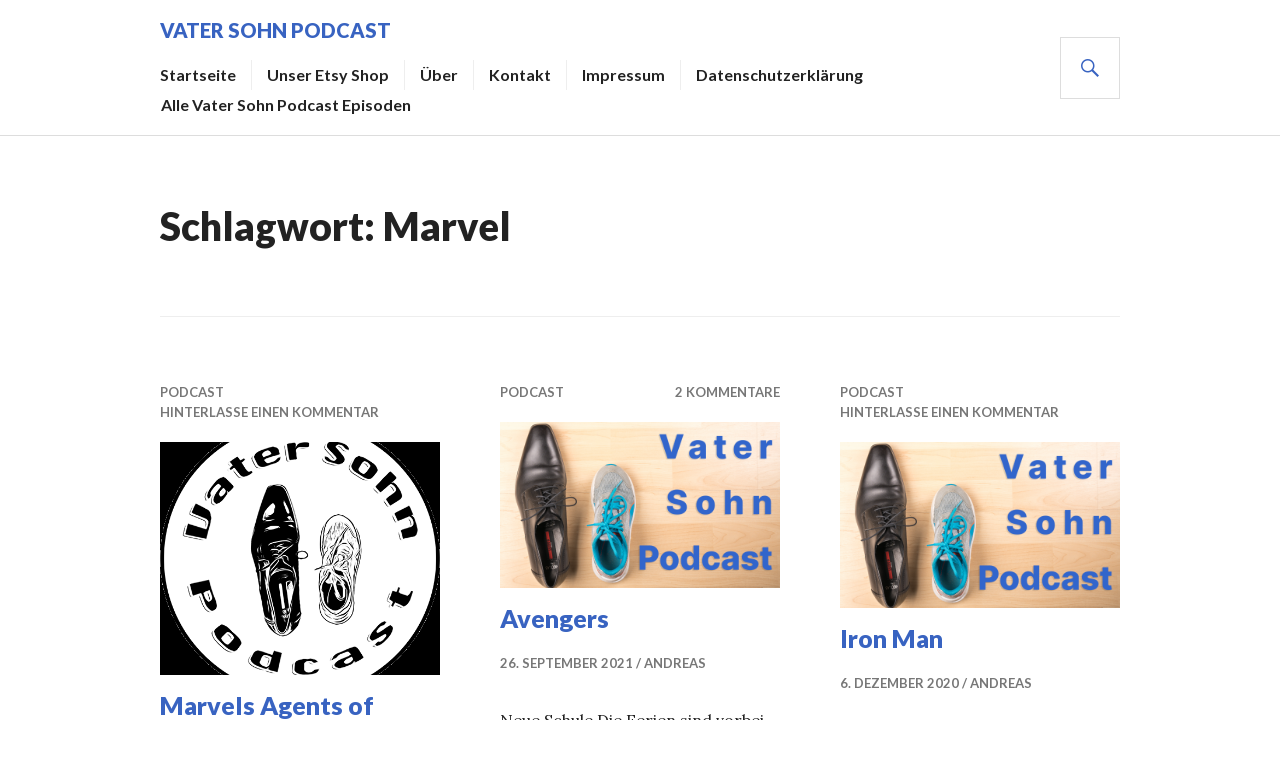

--- FILE ---
content_type: text/html; charset=UTF-8
request_url: https://www.vatersohnpodcast.de/tag/marvel/
body_size: 12662
content:
<!DOCTYPE html>
<html lang="de">
<head>
<meta charset="UTF-8">
<meta name="viewport" content="width=device-width, initial-scale=1">
<link rel="profile" href="http://gmpg.org/xfn/11">
<link rel="pingback" href="https://www.vatersohnpodcast.de/xmlrpc.php">

<title>Marvel &#8211; Vater Sohn Podcast</title>
<meta name='robots' content='max-image-preview:large' />
<link rel='dns-prefetch' href='//www.vatersohnpodcast.de' />
<link rel='dns-prefetch' href='//www.googletagmanager.com' />
<link rel='dns-prefetch' href='//fonts.googleapis.com' />
<link rel="alternate" type="application/rss+xml" title="Vater Sohn Podcast &raquo; Feed" href="https://www.vatersohnpodcast.de/feed/" />
<link rel="alternate" type="application/rss+xml" title="Vater Sohn Podcast &raquo; Kommentar-Feed" href="https://www.vatersohnpodcast.de/comments/feed/" />
<link rel="alternate" type="application/rss+xml" title="Vater Sohn Podcast &raquo; Marvel Schlagwort-Feed" href="https://www.vatersohnpodcast.de/tag/marvel/feed/" />
<style id='wp-img-auto-sizes-contain-inline-css' type='text/css'>
img:is([sizes=auto i],[sizes^="auto," i]){contain-intrinsic-size:3000px 1500px}
/*# sourceURL=wp-img-auto-sizes-contain-inline-css */
</style>
<style id='wp-emoji-styles-inline-css' type='text/css'>

	img.wp-smiley, img.emoji {
		display: inline !important;
		border: none !important;
		box-shadow: none !important;
		height: 1em !important;
		width: 1em !important;
		margin: 0 0.07em !important;
		vertical-align: -0.1em !important;
		background: none !important;
		padding: 0 !important;
	}
/*# sourceURL=wp-emoji-styles-inline-css */
</style>
<style id='wp-block-library-inline-css' type='text/css'>
:root{--wp-block-synced-color:#7a00df;--wp-block-synced-color--rgb:122,0,223;--wp-bound-block-color:var(--wp-block-synced-color);--wp-editor-canvas-background:#ddd;--wp-admin-theme-color:#007cba;--wp-admin-theme-color--rgb:0,124,186;--wp-admin-theme-color-darker-10:#006ba1;--wp-admin-theme-color-darker-10--rgb:0,107,160.5;--wp-admin-theme-color-darker-20:#005a87;--wp-admin-theme-color-darker-20--rgb:0,90,135;--wp-admin-border-width-focus:2px}@media (min-resolution:192dpi){:root{--wp-admin-border-width-focus:1.5px}}.wp-element-button{cursor:pointer}:root .has-very-light-gray-background-color{background-color:#eee}:root .has-very-dark-gray-background-color{background-color:#313131}:root .has-very-light-gray-color{color:#eee}:root .has-very-dark-gray-color{color:#313131}:root .has-vivid-green-cyan-to-vivid-cyan-blue-gradient-background{background:linear-gradient(135deg,#00d084,#0693e3)}:root .has-purple-crush-gradient-background{background:linear-gradient(135deg,#34e2e4,#4721fb 50%,#ab1dfe)}:root .has-hazy-dawn-gradient-background{background:linear-gradient(135deg,#faaca8,#dad0ec)}:root .has-subdued-olive-gradient-background{background:linear-gradient(135deg,#fafae1,#67a671)}:root .has-atomic-cream-gradient-background{background:linear-gradient(135deg,#fdd79a,#004a59)}:root .has-nightshade-gradient-background{background:linear-gradient(135deg,#330968,#31cdcf)}:root .has-midnight-gradient-background{background:linear-gradient(135deg,#020381,#2874fc)}:root{--wp--preset--font-size--normal:16px;--wp--preset--font-size--huge:42px}.has-regular-font-size{font-size:1em}.has-larger-font-size{font-size:2.625em}.has-normal-font-size{font-size:var(--wp--preset--font-size--normal)}.has-huge-font-size{font-size:var(--wp--preset--font-size--huge)}.has-text-align-center{text-align:center}.has-text-align-left{text-align:left}.has-text-align-right{text-align:right}.has-fit-text{white-space:nowrap!important}#end-resizable-editor-section{display:none}.aligncenter{clear:both}.items-justified-left{justify-content:flex-start}.items-justified-center{justify-content:center}.items-justified-right{justify-content:flex-end}.items-justified-space-between{justify-content:space-between}.screen-reader-text{border:0;clip-path:inset(50%);height:1px;margin:-1px;overflow:hidden;padding:0;position:absolute;width:1px;word-wrap:normal!important}.screen-reader-text:focus{background-color:#ddd;clip-path:none;color:#444;display:block;font-size:1em;height:auto;left:5px;line-height:normal;padding:15px 23px 14px;text-decoration:none;top:5px;width:auto;z-index:100000}html :where(.has-border-color){border-style:solid}html :where([style*=border-top-color]){border-top-style:solid}html :where([style*=border-right-color]){border-right-style:solid}html :where([style*=border-bottom-color]){border-bottom-style:solid}html :where([style*=border-left-color]){border-left-style:solid}html :where([style*=border-width]){border-style:solid}html :where([style*=border-top-width]){border-top-style:solid}html :where([style*=border-right-width]){border-right-style:solid}html :where([style*=border-bottom-width]){border-bottom-style:solid}html :where([style*=border-left-width]){border-left-style:solid}html :where(img[class*=wp-image-]){height:auto;max-width:100%}:where(figure){margin:0 0 1em}html :where(.is-position-sticky){--wp-admin--admin-bar--position-offset:var(--wp-admin--admin-bar--height,0px)}@media screen and (max-width:600px){html :where(.is-position-sticky){--wp-admin--admin-bar--position-offset:0px}}

/*# sourceURL=wp-block-library-inline-css */
</style><style id='wp-block-archives-inline-css' type='text/css'>
.wp-block-archives{box-sizing:border-box}.wp-block-archives-dropdown label{display:block}
/*# sourceURL=https://www.vatersohnpodcast.de/wp-includes/blocks/archives/style.min.css */
</style>
<style id='wp-block-heading-inline-css' type='text/css'>
h1:where(.wp-block-heading).has-background,h2:where(.wp-block-heading).has-background,h3:where(.wp-block-heading).has-background,h4:where(.wp-block-heading).has-background,h5:where(.wp-block-heading).has-background,h6:where(.wp-block-heading).has-background{padding:1.25em 2.375em}h1.has-text-align-left[style*=writing-mode]:where([style*=vertical-lr]),h1.has-text-align-right[style*=writing-mode]:where([style*=vertical-rl]),h2.has-text-align-left[style*=writing-mode]:where([style*=vertical-lr]),h2.has-text-align-right[style*=writing-mode]:where([style*=vertical-rl]),h3.has-text-align-left[style*=writing-mode]:where([style*=vertical-lr]),h3.has-text-align-right[style*=writing-mode]:where([style*=vertical-rl]),h4.has-text-align-left[style*=writing-mode]:where([style*=vertical-lr]),h4.has-text-align-right[style*=writing-mode]:where([style*=vertical-rl]),h5.has-text-align-left[style*=writing-mode]:where([style*=vertical-lr]),h5.has-text-align-right[style*=writing-mode]:where([style*=vertical-rl]),h6.has-text-align-left[style*=writing-mode]:where([style*=vertical-lr]),h6.has-text-align-right[style*=writing-mode]:where([style*=vertical-rl]){rotate:180deg}
/*# sourceURL=https://www.vatersohnpodcast.de/wp-includes/blocks/heading/style.min.css */
</style>
<style id='wp-block-list-inline-css' type='text/css'>
ol,ul{box-sizing:border-box}:root :where(.wp-block-list.has-background){padding:1.25em 2.375em}
/*# sourceURL=https://www.vatersohnpodcast.de/wp-includes/blocks/list/style.min.css */
</style>
<style id='wp-block-group-inline-css' type='text/css'>
.wp-block-group{box-sizing:border-box}:where(.wp-block-group.wp-block-group-is-layout-constrained){position:relative}
/*# sourceURL=https://www.vatersohnpodcast.de/wp-includes/blocks/group/style.min.css */
</style>
<style id='wp-block-paragraph-inline-css' type='text/css'>
.is-small-text{font-size:.875em}.is-regular-text{font-size:1em}.is-large-text{font-size:2.25em}.is-larger-text{font-size:3em}.has-drop-cap:not(:focus):first-letter{float:left;font-size:8.4em;font-style:normal;font-weight:100;line-height:.68;margin:.05em .1em 0 0;text-transform:uppercase}body.rtl .has-drop-cap:not(:focus):first-letter{float:none;margin-left:.1em}p.has-drop-cap.has-background{overflow:hidden}:root :where(p.has-background){padding:1.25em 2.375em}:where(p.has-text-color:not(.has-link-color)) a{color:inherit}p.has-text-align-left[style*="writing-mode:vertical-lr"],p.has-text-align-right[style*="writing-mode:vertical-rl"]{rotate:180deg}
/*# sourceURL=https://www.vatersohnpodcast.de/wp-includes/blocks/paragraph/style.min.css */
</style>
<style id='global-styles-inline-css' type='text/css'>
:root{--wp--preset--aspect-ratio--square: 1;--wp--preset--aspect-ratio--4-3: 4/3;--wp--preset--aspect-ratio--3-4: 3/4;--wp--preset--aspect-ratio--3-2: 3/2;--wp--preset--aspect-ratio--2-3: 2/3;--wp--preset--aspect-ratio--16-9: 16/9;--wp--preset--aspect-ratio--9-16: 9/16;--wp--preset--color--black: #000000;--wp--preset--color--cyan-bluish-gray: #abb8c3;--wp--preset--color--white: #fff;--wp--preset--color--pale-pink: #f78da7;--wp--preset--color--vivid-red: #cf2e2e;--wp--preset--color--luminous-vivid-orange: #ff6900;--wp--preset--color--luminous-vivid-amber: #fcb900;--wp--preset--color--light-green-cyan: #7bdcb5;--wp--preset--color--vivid-green-cyan: #00d084;--wp--preset--color--pale-cyan-blue: #8ed1fc;--wp--preset--color--vivid-cyan-blue: #0693e3;--wp--preset--color--vivid-purple: #9b51e0;--wp--preset--color--blue: #3863c1;--wp--preset--color--dark-gray: #222;--wp--preset--color--medium-gray: #777;--wp--preset--color--light-gray: #ddd;--wp--preset--gradient--vivid-cyan-blue-to-vivid-purple: linear-gradient(135deg,rgb(6,147,227) 0%,rgb(155,81,224) 100%);--wp--preset--gradient--light-green-cyan-to-vivid-green-cyan: linear-gradient(135deg,rgb(122,220,180) 0%,rgb(0,208,130) 100%);--wp--preset--gradient--luminous-vivid-amber-to-luminous-vivid-orange: linear-gradient(135deg,rgb(252,185,0) 0%,rgb(255,105,0) 100%);--wp--preset--gradient--luminous-vivid-orange-to-vivid-red: linear-gradient(135deg,rgb(255,105,0) 0%,rgb(207,46,46) 100%);--wp--preset--gradient--very-light-gray-to-cyan-bluish-gray: linear-gradient(135deg,rgb(238,238,238) 0%,rgb(169,184,195) 100%);--wp--preset--gradient--cool-to-warm-spectrum: linear-gradient(135deg,rgb(74,234,220) 0%,rgb(151,120,209) 20%,rgb(207,42,186) 40%,rgb(238,44,130) 60%,rgb(251,105,98) 80%,rgb(254,248,76) 100%);--wp--preset--gradient--blush-light-purple: linear-gradient(135deg,rgb(255,206,236) 0%,rgb(152,150,240) 100%);--wp--preset--gradient--blush-bordeaux: linear-gradient(135deg,rgb(254,205,165) 0%,rgb(254,45,45) 50%,rgb(107,0,62) 100%);--wp--preset--gradient--luminous-dusk: linear-gradient(135deg,rgb(255,203,112) 0%,rgb(199,81,192) 50%,rgb(65,88,208) 100%);--wp--preset--gradient--pale-ocean: linear-gradient(135deg,rgb(255,245,203) 0%,rgb(182,227,212) 50%,rgb(51,167,181) 100%);--wp--preset--gradient--electric-grass: linear-gradient(135deg,rgb(202,248,128) 0%,rgb(113,206,126) 100%);--wp--preset--gradient--midnight: linear-gradient(135deg,rgb(2,3,129) 0%,rgb(40,116,252) 100%);--wp--preset--font-size--small: 13px;--wp--preset--font-size--medium: 20px;--wp--preset--font-size--large: 36px;--wp--preset--font-size--x-large: 42px;--wp--preset--spacing--20: 0.44rem;--wp--preset--spacing--30: 0.67rem;--wp--preset--spacing--40: 1rem;--wp--preset--spacing--50: 1.5rem;--wp--preset--spacing--60: 2.25rem;--wp--preset--spacing--70: 3.38rem;--wp--preset--spacing--80: 5.06rem;--wp--preset--shadow--natural: 6px 6px 9px rgba(0, 0, 0, 0.2);--wp--preset--shadow--deep: 12px 12px 50px rgba(0, 0, 0, 0.4);--wp--preset--shadow--sharp: 6px 6px 0px rgba(0, 0, 0, 0.2);--wp--preset--shadow--outlined: 6px 6px 0px -3px rgb(255, 255, 255), 6px 6px rgb(0, 0, 0);--wp--preset--shadow--crisp: 6px 6px 0px rgb(0, 0, 0);}:where(.is-layout-flex){gap: 0.5em;}:where(.is-layout-grid){gap: 0.5em;}body .is-layout-flex{display: flex;}.is-layout-flex{flex-wrap: wrap;align-items: center;}.is-layout-flex > :is(*, div){margin: 0;}body .is-layout-grid{display: grid;}.is-layout-grid > :is(*, div){margin: 0;}:where(.wp-block-columns.is-layout-flex){gap: 2em;}:where(.wp-block-columns.is-layout-grid){gap: 2em;}:where(.wp-block-post-template.is-layout-flex){gap: 1.25em;}:where(.wp-block-post-template.is-layout-grid){gap: 1.25em;}.has-black-color{color: var(--wp--preset--color--black) !important;}.has-cyan-bluish-gray-color{color: var(--wp--preset--color--cyan-bluish-gray) !important;}.has-white-color{color: var(--wp--preset--color--white) !important;}.has-pale-pink-color{color: var(--wp--preset--color--pale-pink) !important;}.has-vivid-red-color{color: var(--wp--preset--color--vivid-red) !important;}.has-luminous-vivid-orange-color{color: var(--wp--preset--color--luminous-vivid-orange) !important;}.has-luminous-vivid-amber-color{color: var(--wp--preset--color--luminous-vivid-amber) !important;}.has-light-green-cyan-color{color: var(--wp--preset--color--light-green-cyan) !important;}.has-vivid-green-cyan-color{color: var(--wp--preset--color--vivid-green-cyan) !important;}.has-pale-cyan-blue-color{color: var(--wp--preset--color--pale-cyan-blue) !important;}.has-vivid-cyan-blue-color{color: var(--wp--preset--color--vivid-cyan-blue) !important;}.has-vivid-purple-color{color: var(--wp--preset--color--vivid-purple) !important;}.has-black-background-color{background-color: var(--wp--preset--color--black) !important;}.has-cyan-bluish-gray-background-color{background-color: var(--wp--preset--color--cyan-bluish-gray) !important;}.has-white-background-color{background-color: var(--wp--preset--color--white) !important;}.has-pale-pink-background-color{background-color: var(--wp--preset--color--pale-pink) !important;}.has-vivid-red-background-color{background-color: var(--wp--preset--color--vivid-red) !important;}.has-luminous-vivid-orange-background-color{background-color: var(--wp--preset--color--luminous-vivid-orange) !important;}.has-luminous-vivid-amber-background-color{background-color: var(--wp--preset--color--luminous-vivid-amber) !important;}.has-light-green-cyan-background-color{background-color: var(--wp--preset--color--light-green-cyan) !important;}.has-vivid-green-cyan-background-color{background-color: var(--wp--preset--color--vivid-green-cyan) !important;}.has-pale-cyan-blue-background-color{background-color: var(--wp--preset--color--pale-cyan-blue) !important;}.has-vivid-cyan-blue-background-color{background-color: var(--wp--preset--color--vivid-cyan-blue) !important;}.has-vivid-purple-background-color{background-color: var(--wp--preset--color--vivid-purple) !important;}.has-black-border-color{border-color: var(--wp--preset--color--black) !important;}.has-cyan-bluish-gray-border-color{border-color: var(--wp--preset--color--cyan-bluish-gray) !important;}.has-white-border-color{border-color: var(--wp--preset--color--white) !important;}.has-pale-pink-border-color{border-color: var(--wp--preset--color--pale-pink) !important;}.has-vivid-red-border-color{border-color: var(--wp--preset--color--vivid-red) !important;}.has-luminous-vivid-orange-border-color{border-color: var(--wp--preset--color--luminous-vivid-orange) !important;}.has-luminous-vivid-amber-border-color{border-color: var(--wp--preset--color--luminous-vivid-amber) !important;}.has-light-green-cyan-border-color{border-color: var(--wp--preset--color--light-green-cyan) !important;}.has-vivid-green-cyan-border-color{border-color: var(--wp--preset--color--vivid-green-cyan) !important;}.has-pale-cyan-blue-border-color{border-color: var(--wp--preset--color--pale-cyan-blue) !important;}.has-vivid-cyan-blue-border-color{border-color: var(--wp--preset--color--vivid-cyan-blue) !important;}.has-vivid-purple-border-color{border-color: var(--wp--preset--color--vivid-purple) !important;}.has-vivid-cyan-blue-to-vivid-purple-gradient-background{background: var(--wp--preset--gradient--vivid-cyan-blue-to-vivid-purple) !important;}.has-light-green-cyan-to-vivid-green-cyan-gradient-background{background: var(--wp--preset--gradient--light-green-cyan-to-vivid-green-cyan) !important;}.has-luminous-vivid-amber-to-luminous-vivid-orange-gradient-background{background: var(--wp--preset--gradient--luminous-vivid-amber-to-luminous-vivid-orange) !important;}.has-luminous-vivid-orange-to-vivid-red-gradient-background{background: var(--wp--preset--gradient--luminous-vivid-orange-to-vivid-red) !important;}.has-very-light-gray-to-cyan-bluish-gray-gradient-background{background: var(--wp--preset--gradient--very-light-gray-to-cyan-bluish-gray) !important;}.has-cool-to-warm-spectrum-gradient-background{background: var(--wp--preset--gradient--cool-to-warm-spectrum) !important;}.has-blush-light-purple-gradient-background{background: var(--wp--preset--gradient--blush-light-purple) !important;}.has-blush-bordeaux-gradient-background{background: var(--wp--preset--gradient--blush-bordeaux) !important;}.has-luminous-dusk-gradient-background{background: var(--wp--preset--gradient--luminous-dusk) !important;}.has-pale-ocean-gradient-background{background: var(--wp--preset--gradient--pale-ocean) !important;}.has-electric-grass-gradient-background{background: var(--wp--preset--gradient--electric-grass) !important;}.has-midnight-gradient-background{background: var(--wp--preset--gradient--midnight) !important;}.has-small-font-size{font-size: var(--wp--preset--font-size--small) !important;}.has-medium-font-size{font-size: var(--wp--preset--font-size--medium) !important;}.has-large-font-size{font-size: var(--wp--preset--font-size--large) !important;}.has-x-large-font-size{font-size: var(--wp--preset--font-size--x-large) !important;}
/*# sourceURL=global-styles-inline-css */
</style>

<style id='classic-theme-styles-inline-css' type='text/css'>
/*! This file is auto-generated */
.wp-block-button__link{color:#fff;background-color:#32373c;border-radius:9999px;box-shadow:none;text-decoration:none;padding:calc(.667em + 2px) calc(1.333em + 2px);font-size:1.125em}.wp-block-file__button{background:#32373c;color:#fff;text-decoration:none}
/*# sourceURL=/wp-includes/css/classic-themes.min.css */
</style>
<link rel='stylesheet' id='genericons-css' href='https://www.vatersohnpodcast.de/wp-content/themes/gazette-wpcom/genericons/genericons.css?ver=3.3' type='text/css' media='all' />
<link rel='stylesheet' id='gazette-lora-css' href='https://fonts.googleapis.com/css?family=Lora%3A400%2C700%2C400italic%2C700italic&#038;subset=latin%2Clatin-ext&#038;ver=6.9' type='text/css' media='all' />
<link rel='stylesheet' id='gazette-lato-inconsolata-css' href='https://fonts.googleapis.com/css?family=Lato%3A400%2C700%2C900%2C400italic%2C700italic%2C900italic%7CInconsolata%3A400%2C700&#038;subset=latin%2Clatin-ext&#038;ver=6.9' type='text/css' media='all' />
<link rel='stylesheet' id='gazette-style-css' href='https://www.vatersohnpodcast.de/wp-content/themes/gazette-wpcom/style.css?ver=6.9' type='text/css' media='all' />
<link rel='stylesheet' id='gazette-block-style-css' href='https://www.vatersohnpodcast.de/wp-content/themes/gazette-wpcom/css/blocks.css?ver=20181018' type='text/css' media='all' />
<script type="text/javascript" src="https://www.vatersohnpodcast.de/wp-includes/js/jquery/jquery.min.js?ver=3.7.1" id="jquery-core-js"></script>
<script type="text/javascript" src="https://www.vatersohnpodcast.de/wp-includes/js/jquery/jquery-migrate.min.js?ver=3.4.1" id="jquery-migrate-js"></script>

<!-- Google Tag (gtac.js) durch Site-Kit hinzugefügt -->
<!-- Von Site Kit hinzugefügtes Google-Analytics-Snippet -->
<script type="text/javascript" src="https://www.googletagmanager.com/gtag/js?id=GT-K8M7DCP" id="google_gtagjs-js" async></script>
<script type="text/javascript" id="google_gtagjs-js-after">
/* <![CDATA[ */
window.dataLayer = window.dataLayer || [];function gtag(){dataLayer.push(arguments);}
gtag("set","linker",{"domains":["www.vatersohnpodcast.de"]});
gtag("js", new Date());
gtag("set", "developer_id.dZTNiMT", true);
gtag("config", "GT-K8M7DCP");
//# sourceURL=google_gtagjs-js-after
/* ]]> */
</script>
<link rel="https://api.w.org/" href="https://www.vatersohnpodcast.de/wp-json/" /><link rel="alternate" title="JSON" type="application/json" href="https://www.vatersohnpodcast.de/wp-json/wp/v2/tags/328" /><link rel="EditURI" type="application/rsd+xml" title="RSD" href="https://www.vatersohnpodcast.de/xmlrpc.php?rsd" />
<meta name="generator" content="WordPress 6.9" />
<meta name="cdp-version" content="1.5.0" /><meta name="generator" content="Site Kit by Google 1.170.0" /><style type="text/css">.recentcomments a{display:inline !important;padding:0 !important;margin:0 !important;}</style>	<style type="text/css">
			.site-title,
		.site-description {
			color: #3863c1;
		}
		</style>
	<link rel="icon" href="https://www.vatersohnpodcast.de/wp-content/uploads/2022/03/cropped-VSP-Logo-Rund-SW-512x512-1-32x32.png" sizes="32x32" />
<link rel="icon" href="https://www.vatersohnpodcast.de/wp-content/uploads/2022/03/cropped-VSP-Logo-Rund-SW-512x512-1-192x192.png" sizes="192x192" />
<link rel="apple-touch-icon" href="https://www.vatersohnpodcast.de/wp-content/uploads/2022/03/cropped-VSP-Logo-Rund-SW-512x512-1-180x180.png" />
<meta name="msapplication-TileImage" content="https://www.vatersohnpodcast.de/wp-content/uploads/2022/03/cropped-VSP-Logo-Rund-SW-512x512-1-270x270.png" />
</head>

<body class="archive tag tag-marvel tag-328 wp-custom-logo wp-embed-responsive wp-theme-gazette-wpcom group-blog has-header-image no-sidebar-widget">

<div id="page" class="hfeed site">
	<a class="skip-link screen-reader-text" href="#content">Zum Inhalt springen</a>

	<header id="masthead" class="site-header" role="banner">
		<div class="site-header-inner">
			<div class="site-branding">
								<h1 class="site-title"><a href="https://www.vatersohnpodcast.de/" rel="home">Vater Sohn Podcast</a></h1>
				<h2 class="site-description">Vater und Sohn. Reden.</h2>
			</div><!-- .site-branding -->

							<nav id="site-navigation" class="main-navigation" role="navigation">
					<button class="menu-toggle" aria-controls="primary-menu" aria-expanded="false"><span class="screen-reader-text">Primäres Menü</span></button>
					<div class="menu-haupt-menue-container"><ul id="primary-menu" class="menu"><li id="menu-item-34" class="menu-item menu-item-type-custom menu-item-object-custom menu-item-34"><a href="https://vatersohnpodcast.de">Startseite</a></li>
<li id="menu-item-5920" class="menu-item menu-item-type-custom menu-item-object-custom menu-item-5920"><a href="https://mydesignstylecom.etsy.com">Unser Etsy Shop</a></li>
<li id="menu-item-27" class="menu-item menu-item-type-post_type menu-item-object-page menu-item-27"><a href="https://www.vatersohnpodcast.de/ueber/">Über</a></li>
<li id="menu-item-81" class="menu-item menu-item-type-post_type menu-item-object-page menu-item-81"><a href="https://www.vatersohnpodcast.de/kontakt/">Kontakt</a></li>
<li id="menu-item-24" class="menu-item menu-item-type-post_type menu-item-object-page menu-item-24"><a href="https://www.vatersohnpodcast.de/impressum/">Impressum</a></li>
<li id="menu-item-4085" class="menu-item menu-item-type-post_type menu-item-object-page menu-item-privacy-policy menu-item-4085"><a rel="privacy-policy" href="https://www.vatersohnpodcast.de/datenschutzerklaerung/">Datenschutzerklärung</a></li>
<li id="menu-item-5943" class="menu-item menu-item-type-post_type menu-item-object-page menu-item-5943"><a href="https://www.vatersohnpodcast.de/5942-2/">Alle Vater Sohn Podcast Episoden</a></li>
</ul></div>				</nav><!-- #site-navigation -->
			
			<div id="search-header" class="search-header">
				<button class="search-toggle" aria-controls="search-form" aria-expanded="false"><span class="screen-reader-text">Suche</span></button>
				<form role="search" method="get" class="search-form" action="https://www.vatersohnpodcast.de/">
				<label>
					<span class="screen-reader-text">Suche nach:</span>
					<input type="search" class="search-field" placeholder="Suchen …" value="" name="s" />
				</label>
				<input type="submit" class="search-submit" value="Suchen" />
			</form>			</div><!-- #search-header -->
		</div><!-- .site-header-inner -->
	</header><!-- #masthead -->

				
	<div id="content" class="site-content">

	<div id="primary" class="content-area">
		<main id="main" class="site-main" role="main">

		
			<header class="page-header">
				<h1 class="page-title">Schlagwort: <span>Marvel</span></h1>			</header><!-- .page-header -->

						
				
<article id="post-4968" class="post-4968 post type-post status-publish format-standard has-post-thumbnail hentry category-podcast tag-fernsehserie tag-marvel tag-marvels-agents-of-s-h-i-e-l-d tag-mcu tag-tv">
	<header class="entry-header">
					<div class="entry-meta">
				<span class="cat-links"><a href="https://www.vatersohnpodcast.de/category/podcast/" rel="category tag">Podcast</a></span><span class="comments-link"><a href="https://www.vatersohnpodcast.de/2024/06/16/marvels-agents-of-s-h-i-e-l-d/#respond">Hinterlasse einen Kommentar</a></span>			</div><!-- .entry-meta -->
		
					<a class="post-thumbnail" href="https://www.vatersohnpodcast.de/2024/06/16/marvels-agents-of-s-h-i-e-l-d/">
				<img width="512" height="426" src="https://www.vatersohnpodcast.de/wp-content/uploads/2022/03/cropped-VSP-Logo-Rund-SW-512x512-1-512x426.png" class="attachment-gazette-post-thumbnail size-gazette-post-thumbnail wp-post-image" alt="" decoding="async" fetchpriority="high" />							</a>
		
		<h1 class="entry-title"><a href="https://www.vatersohnpodcast.de/2024/06/16/marvels-agents-of-s-h-i-e-l-d/" rel="bookmark">Marvels Agents of S.H.I.E.L.D.</a></h1>
				<div class="entry-meta">
			<span class="posted-on"><a href="https://www.vatersohnpodcast.de/2024/06/16/marvels-agents-of-s-h-i-e-l-d/" rel="bookmark"><time class="entry-date published" datetime="2024-06-16T13:30:17+02:00">16. Juni 2024</time><time class="updated" datetime="2024-06-16T13:11:24+02:00">16. Juni 2024</time></a></span><span class="byline"> <span class="author vcard"><a class="url fn n" href="https://www.vatersohnpodcast.de/author/andreas/">Andreas</a></span></span>		</div><!-- .entry-meta -->
			</header><!-- .entry-header -->

	<div class="entry-summary">
	    <p>Eine Marvel Serie &#8211; ACHTUNG SPOILER Wie verbringen unsere Kinoabende zurzeit mit Marvels Agents of S.H.I.E.L.D. , In dieser Episode reden wir über die Handlung, die Charaktere und geben natürlich auch unsere Meinung zu der Serie ab. VSP187 &#8211; Brawl &hellip; <a href="https://www.vatersohnpodcast.de/2024/06/16/marvels-agents-of-s-h-i-e-l-d/" class="more-link"><span class="screen-reader-text">Marvels Agents of S.H.I.E.L.D.</span> weiterlesen</a></p>
	</div><!-- .entry-summary -->
</article><!-- #post-## -->

			
				
<article id="post-1340" class="post-1340 post type-post status-publish format-standard has-post-thumbnail hentry category-podcast tag-avengers tag-comic tag-film tag-marvel tag-stan-lee tag-superhelden">
	<header class="entry-header">
					<div class="entry-meta">
				<span class="cat-links"><a href="https://www.vatersohnpodcast.de/category/podcast/" rel="category tag">Podcast</a></span><span class="comments-link"><a href="https://www.vatersohnpodcast.de/2021/09/26/avengers/#comments">2 Kommentare</a></span>			</div><!-- .entry-meta -->
		
					<a class="post-thumbnail" href="https://www.vatersohnpodcast.de/2021/09/26/avengers/">
				<img width="720" height="426" src="https://www.vatersohnpodcast.de/wp-content/uploads/2020/01/VSP-Podcast-Title-1000x667-1-720x426.png" class="attachment-gazette-post-thumbnail size-gazette-post-thumbnail wp-post-image" alt="Vater Sohn Podcast - Titelbild gross" decoding="async" />							</a>
		
		<h1 class="entry-title"><a href="https://www.vatersohnpodcast.de/2021/09/26/avengers/" rel="bookmark">Avengers</a></h1>
				<div class="entry-meta">
			<span class="posted-on"><a href="https://www.vatersohnpodcast.de/2021/09/26/avengers/" rel="bookmark"><time class="entry-date published" datetime="2021-09-26T13:05:00+02:00">26. September 2021</time><time class="updated" datetime="2021-09-26T12:56:04+02:00">26. September 2021</time></a></span><span class="byline"> <span class="author vcard"><a class="url fn n" href="https://www.vatersohnpodcast.de/author/andreas/">Andreas</a></span></span>		</div><!-- .entry-meta -->
			</header><!-- .entry-header -->

	<div class="entry-summary">
	    <p>Neue Schule Die Ferien sind vorbei und Simon geht jetzt auf eine neue Schule Hörerkommentare Stan Lee Wer sind die Avengers? Lieblings-Avenger Filme in der richtigen Reihenfolge schauen Discord Server: https://discord.gg/As5FC3NZaSWeb: https://vatersohnpodcast.deEmail: info@vatersohnpodcast.de <a href="https://www.vatersohnpodcast.de/2021/09/26/avengers/" class="more-link"><span class="screen-reader-text">Avengers</span> weiterlesen</a></p>
	</div><!-- .entry-summary -->
</article><!-- #post-## -->

			
				
<article id="post-754" class="post-754 post type-post status-publish format-standard has-post-thumbnail hentry category-podcast tag-comic tag-film tag-filmkritik tag-iron-man tag-marvel tag-superheld">
	<header class="entry-header">
					<div class="entry-meta">
				<span class="cat-links"><a href="https://www.vatersohnpodcast.de/category/podcast/" rel="category tag">Podcast</a></span><span class="comments-link"><a href="https://www.vatersohnpodcast.de/2020/12/06/iron-man/#respond">Hinterlasse einen Kommentar</a></span>			</div><!-- .entry-meta -->
		
					<a class="post-thumbnail" href="https://www.vatersohnpodcast.de/2020/12/06/iron-man/">
				<img width="720" height="426" src="https://www.vatersohnpodcast.de/wp-content/uploads/2020/01/VSP-Podcast-Title-1000x667-1-720x426.png" class="attachment-gazette-post-thumbnail size-gazette-post-thumbnail wp-post-image" alt="Vater Sohn Podcast - Titelbild gross" decoding="async" />							</a>
		
		<h1 class="entry-title"><a href="https://www.vatersohnpodcast.de/2020/12/06/iron-man/" rel="bookmark">Iron Man</a></h1>
				<div class="entry-meta">
			<span class="posted-on"><a href="https://www.vatersohnpodcast.de/2020/12/06/iron-man/" rel="bookmark"><time class="entry-date published" datetime="2020-12-06T15:59:13+01:00">6. Dezember 2020</time><time class="updated" datetime="2020-12-06T15:55:51+01:00">6. Dezember 2020</time></a></span><span class="byline"> <span class="author vcard"><a class="url fn n" href="https://www.vatersohnpodcast.de/author/andreas/">Andreas</a></span></span>		</div><!-- .entry-meta -->
			</header><!-- .entry-header -->

	<div class="entry-summary">
	    <p>Ein Science-Fiction-Actionfilm (Marvel) Wer ist Iron Man? Wir besprechen den ersten und zweiten Teil der Marvel Comic Verfilmung. Wer ist Iron Man Iron Man &#8211; Teil 1 Iron Man &#8211; Teil 2 Was wir gut an Iron Man finden Web: &hellip; <a href="https://www.vatersohnpodcast.de/2020/12/06/iron-man/" class="more-link"><span class="screen-reader-text">Iron Man</span> weiterlesen</a></p>
	</div><!-- .entry-summary -->
</article><!-- #post-## -->

			
			
		
		</main><!-- #main -->
	</div><!-- #primary -->


	</div><!-- #content -->

	
<div id="tertiary" class="footer-widget" role="complementary">
	<div class="footer-widget-inner">
		<aside id="text-2" class="widget widget_text"><h2 class="widget-title">Vater Sohn Podcast anhören auf:</h2>			<div class="textwidget"><p><code><a href="https://podcasts.apple.com/de/podcast/vater-sohn-podcast/id1489097381" target="_blank" rel="noopener"><img loading="lazy" decoding="async" class="alignnone  wp-image-4685" src="https://vatersohnpodcast.de/wp-content/uploads/2024/02/Bildschirmfoto-2024-02-19-um-21.16.32-300x57.png" alt="Vater Sohn Podcast auf Apple Podcasts" width="163" height="31" srcset="https://www.vatersohnpodcast.de/wp-content/uploads/2024/02/Bildschirmfoto-2024-02-19-um-21.16.32-300x57.png 300w, https://www.vatersohnpodcast.de/wp-content/uploads/2024/02/Bildschirmfoto-2024-02-19-um-21.16.32-1024x195.png 1024w, https://www.vatersohnpodcast.de/wp-content/uploads/2024/02/Bildschirmfoto-2024-02-19-um-21.16.32-768x146.png 768w, https://www.vatersohnpodcast.de/wp-content/uploads/2024/02/Bildschirmfoto-2024-02-19-um-21.16.32-1536x293.png 1536w, https://www.vatersohnpodcast.de/wp-content/uploads/2024/02/Bildschirmfoto-2024-02-19-um-21.16.32-270x52.png 270w, https://www.vatersohnpodcast.de/wp-content/uploads/2024/02/Bildschirmfoto-2024-02-19-um-21.16.32-1200x229.png 1200w, https://www.vatersohnpodcast.de/wp-content/uploads/2024/02/Bildschirmfoto-2024-02-19-um-21.16.32.png 1730w" sizes="auto, (max-width: 163px) 100vw, 163px" /></a><br />
<a href="https://open.spotify.com/show/5Y73wfCWZyQtIKwPRNHPDb"><img loading="lazy" decoding="async" title="Vater Sohn Podcast auf Spotify" src="https://vatersohnpodcast.de/wp-content/uploads/2020/01/spotify-podcast-badge-blk-grn-330x80-1.png" alt="Vater Sohn Podcast auf Spotify" width="165" height="40" /></a><br />
<a href="https://www.google.com/podcasts?feed=aHR0cHM6Ly92YXRlcnNvaG5wb2RjYXN0LnBvZGlnZWUuaW8vZmVlZC9tcDM%3D"><img loading="lazy" decoding="async" title="Vater Sohn Podcast auf Google Podcasts" src="https://vatersohnpodcast.de/wp-content/uploads/2020/01/google_podcasts_badge@2x.png" alt="Vater Sohn Podcast auf Google Podcasts" width="165" height="40" /></a><code></code></code></p>
</div>
		</aside>
		<aside id="recent-posts-2" class="widget widget_recent_entries">
		<h2 class="widget-title">Neueste Beiträge</h2>
		<ul>
											<li>
					<a href="https://www.vatersohnpodcast.de/2026/01/18/vsp240-neuer-hund-fazit-nach-einer-woche/">VSP240 &#8211; Neuer Hund &#8211; Fazit nach einer Woche</a>
											<span class="post-date">18. Januar 2026</span>
									</li>
											<li>
					<a href="https://www.vatersohnpodcast.de/2026/01/11/vsp239-auf-den-hund-gekommen/">VSP239 &#8211; Auf den Hund gekommen</a>
											<span class="post-date">11. Januar 2026</span>
									</li>
											<li>
					<a href="https://www.vatersohnpodcast.de/2025/12/21/vsp238-somebodys-watching-me-die-eufy-cam-story/">VSP238 &#8211; Somebody’s Watching Me: Die Eufy Cam Story</a>
											<span class="post-date">21. Dezember 2025</span>
									</li>
											<li>
					<a href="https://www.vatersohnpodcast.de/2025/12/14/vsp237-gran-turismo-7-mehr-als-nur-ein-rennspiel/">VSP237 &#8211; Gran Turismo 7: Mehr als nur ein Rennspiel</a>
											<span class="post-date">14. Dezember 2025</span>
									</li>
											<li>
					<a href="https://www.vatersohnpodcast.de/2025/12/07/vsp236-astronomie-memes-milchstrasse-unser-blick-ins-universum/">VSP236 &#8211; Astronomie, Memes &amp; Milchstraße: Unser Blick ins Universum</a>
											<span class="post-date">7. Dezember 2025</span>
									</li>
					</ul>

		</aside><aside id="recent-comments-2" class="widget widget_recent_comments"><h2 class="widget-title">Neuste Kommentare</h2><ul id="recentcomments"><li class="recentcomments"><span class="comment-author-link"><a href="https://vatersohnpodcast.de" class="url" rel="ugc external nofollow">Andreas</a></span> bei <a href="https://www.vatersohnpodcast.de/2025/04/06/vorbereitung-fuer-den-untergang/#comment-421">Vorbereitung für den Untergang</a></li><li class="recentcomments"><span class="comment-author-link">Phillip</span> bei <a href="https://www.vatersohnpodcast.de/2025/04/06/vorbereitung-fuer-den-untergang/#comment-395">Vorbereitung für den Untergang</a></li><li class="recentcomments"><span class="comment-author-link"><a href="https://vatersohnpodcast.de" class="url" rel="ugc external nofollow">Andreas</a></span> bei <a href="https://www.vatersohnpodcast.de/2025/01/05/3d-druck-und-twitch/#comment-391">3D Druck und Twitch</a></li><li class="recentcomments"><span class="comment-author-link">David</span> bei <a href="https://www.vatersohnpodcast.de/2025/01/05/3d-druck-und-twitch/#comment-389">3D Druck und Twitch</a></li><li class="recentcomments"><span class="comment-author-link">Henry Bischoff</span> bei <a href="https://www.vatersohnpodcast.de/2024/12/29/drucken-aber-in-3d/#comment-386">Drucken &#8211; aber in 3D!</a></li></ul></aside><aside id="tag_cloud-2" class="widget widget_tag_cloud"><h2 class="widget-title">Schlagwörter</h2><div class="tagcloud"><a href="https://www.vatersohnpodcast.de/tag/aktien/" class="tag-cloud-link tag-link-530 tag-link-position-1" style="font-size: 14.913580246914pt;" aria-label="Aktien (9 Einträge)">Aktien</a>
<a href="https://www.vatersohnpodcast.de/tag/apple/" class="tag-cloud-link tag-link-24 tag-link-position-2" style="font-size: 14.913580246914pt;" aria-label="Apple (9 Einträge)">Apple</a>
<a href="https://www.vatersohnpodcast.de/tag/chatgpt/" class="tag-cloud-link tag-link-689 tag-link-position-3" style="font-size: 9.7283950617284pt;" aria-label="ChatGPT (4 Einträge)">ChatGPT</a>
<a href="https://www.vatersohnpodcast.de/tag/computerspiel/" class="tag-cloud-link tag-link-100 tag-link-position-4" style="font-size: 14.049382716049pt;" aria-label="Computerspiel (8 Einträge)">Computerspiel</a>
<a href="https://www.vatersohnpodcast.de/tag/corona/" class="tag-cloud-link tag-link-119 tag-link-position-5" style="font-size: 11.111111111111pt;" aria-label="Corona (5 Einträge)">Corona</a>
<a href="https://www.vatersohnpodcast.de/tag/coronavirus/" class="tag-cloud-link tag-link-124 tag-link-position-6" style="font-size: 11.111111111111pt;" aria-label="Coronavirus (5 Einträge)">Coronavirus</a>
<a href="https://www.vatersohnpodcast.de/tag/covid-19/" class="tag-cloud-link tag-link-126 tag-link-position-7" style="font-size: 9.7283950617284pt;" aria-label="COVID-19 (4 Einträge)">COVID-19</a>
<a href="https://www.vatersohnpodcast.de/tag/essen/" class="tag-cloud-link tag-link-276 tag-link-position-8" style="font-size: 11.111111111111pt;" aria-label="Essen (5 Einträge)">Essen</a>
<a href="https://www.vatersohnpodcast.de/tag/ferien/" class="tag-cloud-link tag-link-232 tag-link-position-9" style="font-size: 9.7283950617284pt;" aria-label="Ferien (4 Einträge)">Ferien</a>
<a href="https://www.vatersohnpodcast.de/tag/film/" class="tag-cloud-link tag-link-213 tag-link-position-10" style="font-size: 14.913580246914pt;" aria-label="Film (9 Einträge)">Film</a>
<a href="https://www.vatersohnpodcast.de/tag/fliegen/" class="tag-cloud-link tag-link-243 tag-link-position-11" style="font-size: 13.185185185185pt;" aria-label="Fliegen (7 Einträge)">Fliegen</a>
<a href="https://www.vatersohnpodcast.de/tag/flugsimulator/" class="tag-cloud-link tag-link-459 tag-link-position-12" style="font-size: 9.7283950617284pt;" aria-label="Flugsimulator (4 Einträge)">Flugsimulator</a>
<a href="https://www.vatersohnpodcast.de/tag/formel-1/" class="tag-cloud-link tag-link-244 tag-link-position-13" style="font-size: 11.111111111111pt;" aria-label="Formel 1 (5 Einträge)">Formel 1</a>
<a href="https://www.vatersohnpodcast.de/tag/fortnite/" class="tag-cloud-link tag-link-714 tag-link-position-14" style="font-size: 9.7283950617284pt;" aria-label="Fortnite (4 Einträge)">Fortnite</a>
<a href="https://www.vatersohnpodcast.de/tag/gaming/" class="tag-cloud-link tag-link-320 tag-link-position-15" style="font-size: 22pt;" aria-label="Gaming (25 Einträge)">Gaming</a>
<a href="https://www.vatersohnpodcast.de/tag/gaming-pc/" class="tag-cloud-link tag-link-901 tag-link-position-16" style="font-size: 9.7283950617284pt;" aria-label="Gaming PC (4 Einträge)">Gaming PC</a>
<a href="https://www.vatersohnpodcast.de/tag/gast/" class="tag-cloud-link tag-link-314 tag-link-position-17" style="font-size: 14.049382716049pt;" aria-label="Gast (8 Einträge)">Gast</a>
<a href="https://www.vatersohnpodcast.de/tag/gitarre/" class="tag-cloud-link tag-link-121 tag-link-position-18" style="font-size: 9.7283950617284pt;" aria-label="Gitarre (4 Einträge)">Gitarre</a>
<a href="https://www.vatersohnpodcast.de/tag/ipad/" class="tag-cloud-link tag-link-22 tag-link-position-19" style="font-size: 13.185185185185pt;" aria-label="ipad (7 Einträge)">ipad</a>
<a href="https://www.vatersohnpodcast.de/tag/iphone/" class="tag-cloud-link tag-link-23 tag-link-position-20" style="font-size: 8pt;" aria-label="iphone (3 Einträge)">iphone</a>
<a href="https://www.vatersohnpodcast.de/tag/kuenstliche-intelligenz/" class="tag-cloud-link tag-link-11 tag-link-position-21" style="font-size: 9.7283950617284pt;" aria-label="Künstliche Intelligenz (4 Einträge)">Künstliche Intelligenz</a>
<a href="https://www.vatersohnpodcast.de/tag/lego/" class="tag-cloud-link tag-link-16 tag-link-position-22" style="font-size: 8pt;" aria-label="Lego (3 Einträge)">Lego</a>
<a href="https://www.vatersohnpodcast.de/tag/lernen/" class="tag-cloud-link tag-link-129 tag-link-position-23" style="font-size: 11.111111111111pt;" aria-label="lernen (5 Einträge)">lernen</a>
<a href="https://www.vatersohnpodcast.de/tag/minecraft/" class="tag-cloud-link tag-link-101 tag-link-position-24" style="font-size: 11.111111111111pt;" aria-label="Minecraft (5 Einträge)">Minecraft</a>
<a href="https://www.vatersohnpodcast.de/tag/mountainbike/" class="tag-cloud-link tag-link-425 tag-link-position-25" style="font-size: 11.111111111111pt;" aria-label="Mountainbike (5 Einträge)">Mountainbike</a>
<a href="https://www.vatersohnpodcast.de/tag/musik/" class="tag-cloud-link tag-link-128 tag-link-position-26" style="font-size: 14.049382716049pt;" aria-label="Musik (8 Einträge)">Musik</a>
<a href="https://www.vatersohnpodcast.de/tag/mydesignstyle/" class="tag-cloud-link tag-link-947 tag-link-position-27" style="font-size: 9.7283950617284pt;" aria-label="MyDesignStyle (4 Einträge)">MyDesignStyle</a>
<a href="https://www.vatersohnpodcast.de/tag/niederlande/" class="tag-cloud-link tag-link-172 tag-link-position-28" style="font-size: 9.7283950617284pt;" aria-label="Niederlande (4 Einträge)">Niederlande</a>
<a href="https://www.vatersohnpodcast.de/tag/podcast/" class="tag-cloud-link tag-link-39 tag-link-position-29" style="font-size: 12.320987654321pt;" aria-label="Podcast (6 Einträge)">Podcast</a>
<a href="https://www.vatersohnpodcast.de/tag/podcast-deutschland/" class="tag-cloud-link tag-link-1077 tag-link-position-30" style="font-size: 9.7283950617284pt;" aria-label="Podcast Deutschland (4 Einträge)">Podcast Deutschland</a>
<a href="https://www.vatersohnpodcast.de/tag/schule/" class="tag-cloud-link tag-link-233 tag-link-position-31" style="font-size: 12.320987654321pt;" aria-label="Schule (6 Einträge)">Schule</a>
<a href="https://www.vatersohnpodcast.de/tag/simulation/" class="tag-cloud-link tag-link-74 tag-link-position-32" style="font-size: 8pt;" aria-label="Simulation (3 Einträge)">Simulation</a>
<a href="https://www.vatersohnpodcast.de/tag/smartphone/" class="tag-cloud-link tag-link-168 tag-link-position-33" style="font-size: 9.7283950617284pt;" aria-label="Smartphone (4 Einträge)">Smartphone</a>
<a href="https://www.vatersohnpodcast.de/tag/sommerpause/" class="tag-cloud-link tag-link-460 tag-link-position-34" style="font-size: 9.7283950617284pt;" aria-label="Sommerpause (4 Einträge)">Sommerpause</a>
<a href="https://www.vatersohnpodcast.de/tag/spiel/" class="tag-cloud-link tag-link-72 tag-link-position-35" style="font-size: 9.7283950617284pt;" aria-label="Spiel (4 Einträge)">Spiel</a>
<a href="https://www.vatersohnpodcast.de/tag/spiele/" class="tag-cloud-link tag-link-599 tag-link-position-36" style="font-size: 11.111111111111pt;" aria-label="Spiele (5 Einträge)">Spiele</a>
<a href="https://www.vatersohnpodcast.de/tag/spielzeug/" class="tag-cloud-link tag-link-63 tag-link-position-37" style="font-size: 9.7283950617284pt;" aria-label="Spielzeug (4 Einträge)">Spielzeug</a>
<a href="https://www.vatersohnpodcast.de/tag/sport/" class="tag-cloud-link tag-link-28 tag-link-position-38" style="font-size: 18.024691358025pt;" aria-label="Sport (14 Einträge)">Sport</a>
<a href="https://www.vatersohnpodcast.de/tag/star-wars/" class="tag-cloud-link tag-link-20 tag-link-position-39" style="font-size: 8pt;" aria-label="Star Wars (3 Einträge)">Star Wars</a>
<a href="https://www.vatersohnpodcast.de/tag/tauchen/" class="tag-cloud-link tag-link-154 tag-link-position-40" style="font-size: 14.913580246914pt;" aria-label="Tauchen (9 Einträge)">Tauchen</a>
<a href="https://www.vatersohnpodcast.de/tag/tesla/" class="tag-cloud-link tag-link-12 tag-link-position-41" style="font-size: 8pt;" aria-label="Tesla (3 Einträge)">Tesla</a>
<a href="https://www.vatersohnpodcast.de/tag/urlaub/" class="tag-cloud-link tag-link-236 tag-link-position-42" style="font-size: 11.111111111111pt;" aria-label="Urlaub (5 Einträge)">Urlaub</a>
<a href="https://www.vatersohnpodcast.de/tag/vater-sohn-podcast/" class="tag-cloud-link tag-link-40 tag-link-position-43" style="font-size: 19.753086419753pt;" aria-label="Vater Sohn Podcast (18 Einträge)">Vater Sohn Podcast</a>
<a href="https://www.vatersohnpodcast.de/tag/xbox/" class="tag-cloud-link tag-link-395 tag-link-position-44" style="font-size: 12.320987654321pt;" aria-label="Xbox (6 Einträge)">Xbox</a>
<a href="https://www.vatersohnpodcast.de/tag/youtube/" class="tag-cloud-link tag-link-187 tag-link-position-45" style="font-size: 11.111111111111pt;" aria-label="YouTube (5 Einträge)">YouTube</a></div>
</aside><aside id="block-11" class="widget widget_block">
<div class="wp-block-group"><div class="wp-block-group__inner-container is-layout-constrained wp-block-group-is-layout-constrained">
<h4 class="wp-block-heading">Archiv:</h4>


<ul class="wp-block-archives-list wp-block-archives">	<li><a href='https://www.vatersohnpodcast.de/2026/'>2026</a>&nbsp;(2)</li>
	<li><a href='https://www.vatersohnpodcast.de/2025/'>2025</a>&nbsp;(33)</li>
	<li><a href='https://www.vatersohnpodcast.de/2024/'>2024</a>&nbsp;(37)</li>
	<li><a href='https://www.vatersohnpodcast.de/2023/'>2023</a>&nbsp;(27)</li>
	<li><a href='https://www.vatersohnpodcast.de/2022/'>2022</a>&nbsp;(43)</li>
	<li><a href='https://www.vatersohnpodcast.de/2021/'>2021</a>&nbsp;(44)</li>
	<li><a href='https://www.vatersohnpodcast.de/2020/'>2020</a>&nbsp;(48)</li>
	<li><a href='https://www.vatersohnpodcast.de/2019/'>2019</a>&nbsp;(7)</li>
</ul></div></div>
</aside>	</div><!-- .wrapper -->
</div><!-- #tertiary -->

	<footer id="colophon" class="site-footer" role="contentinfo">
		<div class="site-footer-inner">
			
			
			<div class="site-info">
				<a href="http://wordpress.org/">Proudly powered by WordPress</a>
				<span class="genericon genericon-wordpress sep"></span>
				Theme: Gazette von <a href="https://wordpress.com/themes/" rel="designer">Automattic</a>.			</div><!-- .site-info -->
		</div><!-- .site-footer-inner -->
	</footer><!-- #colophon -->
</div><!-- #page -->

<script type="speculationrules">
{"prefetch":[{"source":"document","where":{"and":[{"href_matches":"/*"},{"not":{"href_matches":["/wp-*.php","/wp-admin/*","/wp-content/uploads/*","/wp-content/*","/wp-content/plugins/*","/wp-content/themes/gazette-wpcom/*","/*\\?(.+)"]}},{"not":{"selector_matches":"a[rel~=\"nofollow\"]"}},{"not":{"selector_matches":".no-prefetch, .no-prefetch a"}}]},"eagerness":"conservative"}]}
</script>
<script type="text/javascript" src="https://www.vatersohnpodcast.de/wp-content/themes/gazette-wpcom/js/navigation.js?ver=20150507" id="gazette-navigation-js"></script>
<script type="text/javascript" src="https://www.vatersohnpodcast.de/wp-content/themes/gazette-wpcom/js/featured-content.js?ver=20150507" id="gazette-featured-content-js"></script>
<script type="text/javascript" src="https://www.vatersohnpodcast.de/wp-content/themes/gazette-wpcom/js/header.js?ver=20150507" id="gazette-header-js"></script>
<script type="text/javascript" src="https://www.vatersohnpodcast.de/wp-content/themes/gazette-wpcom/js/search.js?ver=20150507" id="gazette-search-js"></script>
<script type="text/javascript" src="https://www.vatersohnpodcast.de/wp-content/themes/gazette-wpcom/js/posts.js?ver=20150507" id="gazette-posts-js"></script>
<script type="text/javascript" src="https://www.vatersohnpodcast.de/wp-content/themes/gazette-wpcom/js/skip-link-focus-fix.js?ver=20130115" id="gazette-skip-link-focus-fix-js"></script>
<script id="wp-emoji-settings" type="application/json">
{"baseUrl":"https://s.w.org/images/core/emoji/17.0.2/72x72/","ext":".png","svgUrl":"https://s.w.org/images/core/emoji/17.0.2/svg/","svgExt":".svg","source":{"concatemoji":"https://www.vatersohnpodcast.de/wp-includes/js/wp-emoji-release.min.js?ver=6.9"}}
</script>
<script type="module">
/* <![CDATA[ */
/*! This file is auto-generated */
const a=JSON.parse(document.getElementById("wp-emoji-settings").textContent),o=(window._wpemojiSettings=a,"wpEmojiSettingsSupports"),s=["flag","emoji"];function i(e){try{var t={supportTests:e,timestamp:(new Date).valueOf()};sessionStorage.setItem(o,JSON.stringify(t))}catch(e){}}function c(e,t,n){e.clearRect(0,0,e.canvas.width,e.canvas.height),e.fillText(t,0,0);t=new Uint32Array(e.getImageData(0,0,e.canvas.width,e.canvas.height).data);e.clearRect(0,0,e.canvas.width,e.canvas.height),e.fillText(n,0,0);const a=new Uint32Array(e.getImageData(0,0,e.canvas.width,e.canvas.height).data);return t.every((e,t)=>e===a[t])}function p(e,t){e.clearRect(0,0,e.canvas.width,e.canvas.height),e.fillText(t,0,0);var n=e.getImageData(16,16,1,1);for(let e=0;e<n.data.length;e++)if(0!==n.data[e])return!1;return!0}function u(e,t,n,a){switch(t){case"flag":return n(e,"\ud83c\udff3\ufe0f\u200d\u26a7\ufe0f","\ud83c\udff3\ufe0f\u200b\u26a7\ufe0f")?!1:!n(e,"\ud83c\udde8\ud83c\uddf6","\ud83c\udde8\u200b\ud83c\uddf6")&&!n(e,"\ud83c\udff4\udb40\udc67\udb40\udc62\udb40\udc65\udb40\udc6e\udb40\udc67\udb40\udc7f","\ud83c\udff4\u200b\udb40\udc67\u200b\udb40\udc62\u200b\udb40\udc65\u200b\udb40\udc6e\u200b\udb40\udc67\u200b\udb40\udc7f");case"emoji":return!a(e,"\ud83e\u1fac8")}return!1}function f(e,t,n,a){let r;const o=(r="undefined"!=typeof WorkerGlobalScope&&self instanceof WorkerGlobalScope?new OffscreenCanvas(300,150):document.createElement("canvas")).getContext("2d",{willReadFrequently:!0}),s=(o.textBaseline="top",o.font="600 32px Arial",{});return e.forEach(e=>{s[e]=t(o,e,n,a)}),s}function r(e){var t=document.createElement("script");t.src=e,t.defer=!0,document.head.appendChild(t)}a.supports={everything:!0,everythingExceptFlag:!0},new Promise(t=>{let n=function(){try{var e=JSON.parse(sessionStorage.getItem(o));if("object"==typeof e&&"number"==typeof e.timestamp&&(new Date).valueOf()<e.timestamp+604800&&"object"==typeof e.supportTests)return e.supportTests}catch(e){}return null}();if(!n){if("undefined"!=typeof Worker&&"undefined"!=typeof OffscreenCanvas&&"undefined"!=typeof URL&&URL.createObjectURL&&"undefined"!=typeof Blob)try{var e="postMessage("+f.toString()+"("+[JSON.stringify(s),u.toString(),c.toString(),p.toString()].join(",")+"));",a=new Blob([e],{type:"text/javascript"});const r=new Worker(URL.createObjectURL(a),{name:"wpTestEmojiSupports"});return void(r.onmessage=e=>{i(n=e.data),r.terminate(),t(n)})}catch(e){}i(n=f(s,u,c,p))}t(n)}).then(e=>{for(const n in e)a.supports[n]=e[n],a.supports.everything=a.supports.everything&&a.supports[n],"flag"!==n&&(a.supports.everythingExceptFlag=a.supports.everythingExceptFlag&&a.supports[n]);var t;a.supports.everythingExceptFlag=a.supports.everythingExceptFlag&&!a.supports.flag,a.supports.everything||((t=a.source||{}).concatemoji?r(t.concatemoji):t.wpemoji&&t.twemoji&&(r(t.twemoji),r(t.wpemoji)))});
//# sourceURL=https://www.vatersohnpodcast.de/wp-includes/js/wp-emoji-loader.min.js
/* ]]> */
</script>

</body>
</html>


--- FILE ---
content_type: text/css
request_url: https://www.vatersohnpodcast.de/wp-content/themes/gazette-wpcom/style.css?ver=6.9
body_size: 17774
content:
/*
Theme Name: Gazette
Theme URI: https://wordpress.com/themes/gazette/
Description: A clean and flexible theme perfectly suited for minimalist magazine-style sites, personal blogs, or any content-rich site. It allows you to highlight specific articles on the homepage, and to balance readability with a powerful use of photography — all in a layout that works on any device.
Version: 1.1.7
Author: Automattic
Author URI: https://wordpress.com/themes/
License: GNU General Public License v2 or later
License URI: http://www.gnu.org/licenses/gpl-2.0.html
Text Domain: gazette
*/

/*--------------------------------------------------------------
>>> TABLE OF CONTENTS:
----------------------------------------------------------------
# Normalize
# Genericons
# Typography
# Elements
# Forms
# Navigation
	## Links
	## Primary Menu
	## Social Menu
	## Paging Navigation
# Accessibility
# Alignments
# Clearings
# Widgets
# Content
	## Grid
	## Header
	## Footer
	## Featured Content
	## Posts & Pages
	## Post Formats
	## Comments
# Media
	## Captions
	## Galleries
# Jetpack
	## Contact Form
	## Galleries
	## Infinite Scroll
	## PollDaddy
	## Recipes
	## Responsive Videos
	## Sharedaddy
	## Site Logo
	## Widgets
# Eventbrite
# Transitions
# Responsive
	## x >= 600px
	## x >= 768px
	## x >= 840px
	## x >= 960px
	## x >= 1080px
	## x >= 1380px
--------------------------------------------------------------*/

/*--------------------------------------------------------------
# Normalize
--------------------------------------------------------------*/
html {
	font-family: sans-serif;
	-webkit-text-size-adjust: 100%;
	-ms-text-size-adjust:     100%;
}
body {
	margin: 0;
}
article,
aside,
details,
figcaption,
figure,
footer,
header,
main,
menu,
nav,
section,
summary {
	display: block;
}
audio,
canvas,
progress,
video {
	display: inline-block;
	vertical-align: baseline;
}
audio:not([controls]) {
	display: none;
	height: 0;
}
[hidden],
template {
	display: none;
}
a {
	background-color: transparent;
}
a:active,
a:hover {
	outline: 0;
}
abbr[title] {
	border-bottom: 1px dotted;
}
b,
strong {
	font-weight: bold;
}
dfn {
	font-style: italic;
}
div:focus {
	outline: none;
}
h1 {
	font-size: 2em;
	margin: 0.67em 0;
}
mark {
	background: #ff0;
	color: #000;
}
small {
	font-size: 80%;
}
sub,
sup {
	font-size: 75%;
	line-height: 0;
	position: relative;
	vertical-align: baseline;
}
sup {
	top: -0.5em;
}
sub {
	bottom: -0.25em;
}
img {
	border: 0;
}
svg:not(:root) {
	overflow: hidden;
}
figure {
	margin: 0 0 30px;
}
hr {
	box-sizing: content-box;
	height: 0;
}
pre {
	overflow: auto;
}
code,
kbd,
pre,
samp {
	font-family: monospace, monospace;
	font-size: 1em;
}
button,
input,
optgroup,
select,
textarea {
	color: inherit;
	font: inherit;
	margin: 0;
}
button {
	overflow: visible;
}
button,
select {
	text-transform: none;
}
button,
html input[type="button"],
input[type="reset"],
input[type="submit"] {
	-webkit-appearance: button;
	cursor: pointer;
}
button[disabled],
html input[disabled] {
	cursor: default;
}
button::-moz-focus-inner,
input::-moz-focus-inner {
	border: 0;
	padding: 0;
}
input {
	line-height: normal;
}
input[type="checkbox"],
input[type="radio"] {
	box-sizing: border-box;
	padding: 0;
}
input[type="number"]::-webkit-inner-spin-button,
input[type="number"]::-webkit-outer-spin-button {
	height: auto;
}
input[type="search"] {
	-webkit-appearance: textfield;
	box-sizing: content-box;
}
input[type="search"]::-webkit-search-cancel-button,
input[type="search"]::-webkit-search-decoration {
	-webkit-appearance: none;
}
fieldset {
	border: 1px solid #c0c0c0;
	margin: 0 2px;
	padding: 0.35em 0.625em 0.75em;
}
legend {
	border: 0;
	padding: 0;
}
textarea {
	overflow: auto;
}
optgroup {
	font-weight: bold;
}
table {
	border-collapse: collapse;
	border-spacing: 0;
}
td,
th {
	padding: 0;
}

/*--------------------------------------------------------------
# Genericons
--------------------------------------------------------------*/
blockquote:before,
.back-top:before,
.comment-navigation .nav-next a:after,
.comment-navigation .nav-previous a:before,
.dropdown-toggle:before,
.main-navigation .menu-item-has-children > a:after,
.menu-toggle:before,
.posts-navigation .nav-next a:after,
.posts-navigation .nav-previous a:before,
.search-form:before,
.search-toggle:before,
.sidebar-toggle:before,
.social-navigation a:before {
	-webkit-font-smoothing: antialiased;
	-moz-osx-font-smoothing: grayscale;
	display: inline-block;
	font-family: Genericons;
	font-size: 24px;
	font-style: normal;
	font-weight: normal;
	height: 30px;
	line-height: 1.25;
	speak: none;
	text-decoration: inherit;
	vertical-align: top;
	width: 30px;
}

/*--------------------------------------------------------------
# Typography
--------------------------------------------------------------*/
body,
button,
input,
select,
textarea {
	color: #222;
	font-family: Lora, serif;
	font-size: 16px;
}
body {
	line-height: 1.5;
}
button,
input,
select,
textarea {
	color: #222;
	font-family: Lora, serif;
	font-size: 16px;
	line-height: 1.875;
}
h1,
h2,
h3,
h4,
h5,
h6 {
	clear: both;
	font-family: Lato, sans-serif;
	font-weight: 900;
	margin-top: 0;
}
h1 {
	font-size: 49px;
	line-height: 1.225;
	margin-bottom: 30px;
}
h2 {
	font-size: 39px;
	line-height: 1.54;
	margin-bottom: 30px;
}
h3 {
	font-size: 31px;
	line-height: 1.452;
	margin-bottom: 30px;
}
h4 {
	font-size: 25px;
	line-height: 1.2;
	margin-bottom: 30px;
}
h5 {
	font-size: 20px;
	line-height: 1.5;
	margin-bottom: 30px;
}
h6 {
	font-size: 16px;
	line-height: 1.5;
	margin-bottom: 30px;
}
h1 a,
h2 a,
h3 a,
h4 a,
h5 a,
h6 a {
	font-weight: inherit;
}
p {
	margin-top: 0;
	margin-bottom: 30px;
}
dfn,
cite,
em,
i {
	font-style: italic;
}
blockquote:before,
blockquote:after,
q:before,
q:after {
	content: "";
}
blockquote,
q {
	quotes: "" "";
}
blockquote {
	color: #555;
	font-style: italic;
	margin: 0 0 30px;
	padding: 0;
	position: relative;
}
blockquote:before {
	color: #ddd;
	content: "\f106";
	float: left;
}
blockquote * {
	margin-bottom: 0;
}
blockquote blockquote {
	margin-left: 30px;
	margin-top: 30px;
}
cite {
	font-family: Lato, sans-serif;
	font-size: 16px;
	font-style: normal;
	font-weight: bold;
	line-height: 1.5;
}
address {
	margin: 0 0 30px;
}
code,
kbd,
pre,
tt,
var {
	font-family: Inconsolata, monospace;
}
pre {
	background: #eee;
	border-left: 2px solid #3863c1;
	max-width: 100%;
	overflow: auto;
	padding: 30px;
}
abbr,
acronym {
	border-bottom: 1px dotted #222;
	cursor: help;
}
mark,
ins {
	background: #3863c1;
	color: #fff;
	padding: 0 0.2em;
	text-decoration: none;
}

big {
	font-size: 125%;
}

/*--------------------------------------------------------------
# Elements
--------------------------------------------------------------*/
html {
	box-sizing: border-box;
}
*,
*:before,
*:after {
	box-sizing: inherit;
}
body {
	background: #fff;
}
hr {
	background-color: #ddd;
	border: 0;
	height: 1px;
	margin-bottom: 30px;
}
ul,
ol {
	margin: 0 0 30px 0;
	padding: 0;
}
ul {
	list-style: square inside;
}
ol {
	list-style: decimal inside;
}
li > ul,
li > ol {
	margin-bottom: 0;
	margin-left: 30px;
}
dl {
	margin: 0;
}
dt {
	font-weight: bold;
}
dd {
	margin: 0 0 30px;
}
img {
	height: auto;
	max-width: 100%;
}
table {
	border-top: 1px solid #ddd;
	margin: 0 0 30px;
	text-align: left;
	width: 100%;
}
caption,
th {
	font-family: Lato, sans-serif;
	font-weight: bold;
	text-transform: uppercase;
}
caption {
	color: #777;
}
th,
td {
	border-bottom: 1px solid #ddd;
	padding: 5px;
}
thead {
	background: #eee;
}

/*--------------------------------------------------------------
# Forms
--------------------------------------------------------------*/
button,
input[type="button"],
input[type="reset"],
input[type="submit"] {
	background: #3863c1;
	border: 2px solid #3863c1;
	border-radius: 0;
	color: #fff;
	font-family: Lato, sans-serif;
	font-weight: bold;
	padding: 5.5px 13px;
	text-transform: uppercase;
}
button:active,
input[type="button"]:active,
input[type="reset"]:active,
input[type="submit"]:active,
button:focus,
input[type="button"]:focus,
input[type="reset"]:focus,
input[type="submit"]:focus,
button:hover,
input[type="button"]:hover,
input[type="reset"]:hover,
input[type="submit"]:hover {
	background: #fff;
	color: #3863c1;
	outline: none;
}
input[type="text"],
input[type="email"],
input[type="url"],
input[type="password"],
input[type="search"],
textarea {
	border: 1px solid #ddd;
	border-radius: 0;
	box-sizing: border-box;
	padding: 7.5px;
	width: 100%;
}
input[type="text"]:focus,
input[type="email"]:focus,
input[type="url"]:focus,
input[type="password"]:focus,
input[type="search"]:focus,
textarea:focus {
	box-shadow: inset 0 0 15px rgba(0, 0, 0, 0.075);
	outline: none;
}

/* Placeholder */
::input-placeholder {
	color: #222;
}
::-webkit-input-placeholder {
	color: #222;
}
:-moz-placeholder {
	color: #222;
	opacity: 1;
}
::-moz-placeholder {
	color: #222;
	opacity: 1;
}
:-ms-input-placeholder {
	color: #222;
}

/* Password Protected */
.post-password-form input[type="submit"] {
	margin-top: 30px;
}

/*--------------------------------------------------------------
# Navigation
--------------------------------------------------------------*/
/*--------------------------------------------------------------
## Links
--------------------------------------------------------------*/
a {
	color: #3863c1;
	font-weight: bold;
	text-decoration: none;
}
a:active,
a:focus,
a:hover {
	color: inherit;
	outline: none;
}
a:focus {
	background-color: #eee;
}
a:visited {
	font-weight: normal;
}

/*--------------------------------------------------------------
## Primary Menu
--------------------------------------------------------------*/
/* Menu Toggle */
.menu-toggle {
	background: #fff;
	border: 1px solid #ddd;
	color: #3863c1;
	height: 62px;
	margin-top: -31px;
	padding: 0;
	position: absolute;
	right: 0;
	top: 50%;
	width: 60px;
	z-index: 2;
}
.menu-toggle:active,
.menu-toggle:focus,
.menu-toggle:hover {
	background: #eee;
	border-color: #ddd;
	color: #3863c1;
}
.menu-toggle:before {
	content: "\f419";
	font-size: 16px;
	height: 60px;
	line-height: 60px;
}
.toggled .menu-toggle:before {
	content: "\f406";
}

/* Dropdown Toggle */
.dropdown-toggle {
	background: #fff;
	border: 1px solid #ddd;
	color: #3863c1;
	height: 30px;
	margin-top: -15px;
	padding: 0;
	position: absolute;
	right: 0;
	top: 50%;
	width: 30px;
	z-index: 1;
}
.dropdown-toggle:active,
.dropdown-toggle:focus,
.dropdown-toggle:hover {
	background: #eee;
	border-color: #ddd;
	color: #3863c1;
}
.dropdown-toggle:before {
	content: "\f431";
	font-size: 16px;
	height: 28px;
	line-height: 28px;
	width: 28px;
}
.dropdown-toggle.toggled:before {
	content: "\f432";
}

/* Main Navigation */
.main-navigation {
	font-family: Lato, sans-serif;
	font-size: 16px;
	line-height: 1.875;
	margin: 0;
	z-index: 1;
}
.main-navigation > div {
	display: none;
}
.main-navigation.toggled > div {
	background: #fff;
	border: 1px solid #ddd;
	box-shadow: 0 5px 15px rgba(0, 0, 0, 0.075);
	display: block;
	position: absolute;
	top: 100%;
	margin-top: 15px;
	width: 100%;
	left: 0;
	padding: 30px;
	z-index: 9998;
}
.main-navigation ul {
	border-bottom: 1px solid #eee;
	list-style: none;
	margin: 0;
	padding-left: 0;
}
.main-navigation li {
	border-top: 1px solid #eee;
	padding-bottom: 7.5px;
	padding-top: 7.5px;
	position: relative;
}
.main-navigation ul ul {
	display: none;
}
.main-navigation ul.toggled {
	border-bottom: 0;
	display: block;
	margin-bottom: -7.5px;
	margin-top: 7.5px;
	padding-left: 30px;
}
.main-navigation a {
	color: #222;
	display: block;
	text-decoration: none;
}
.main-navigation a:active,
.main-navigation a:focus,
.main-navigation a:hover {
	color: #3863c1;
}
.main-navigation .page_item_has_children > a,
.main-navigation .menu-item-has-children > a {
	padding-right: 45px;
	position: relative;
}
.main-navigation .current_page_item > a,
.main-navigation .current-menu-item > a,
.main-navigation .current_page_ancestor > a {
	color: #3863c1;
}

/*--------------------------------------------------------------
## Social Menu
--------------------------------------------------------------*/
.social-navigation {
	border-bottom: 1px solid #eee;
	display: block;
	margin-bottom: 15px;
	padding-bottom: 15px;
	text-align: center;
}
.social-navigation ul {
	display: block;
	margin: 0;
	padding: 0;
}
.social-navigation li {
	display: block;
	float: left;
	margin: 0 5px;
	line-height: 1;
}
.social-navigation li:first-child {
	margin-left: 0;
}
.social-navigation li:last-child {
	margin-right: 0;
}
.social-navigation a {
	display: block;
	position: relative;
	width: 24px;
	height: 24px;
	color: #777;
}
.social-navigation a:before {
	height: 24px;
	font-size: 24px;
	line-height: 24px;
	width: 24px;
}
.social-navigation a:active,
.social-navigation a:focus,
.social-navigation a:hover {
	color: #3863c1;
}
.social-navigation a:focus {
	outline: none;
}
.social-navigation a:before {
	content: "\f415";
}
.social-navigation .page_item_has_children > a,
.social-navigation .menu-item-has-children > a {
	padding-right: 0;
}

/* CodePen */
.social-navigation a[href*="codepen.io"]:before {
	content: "\f216";
}
.social-navigation a[href*="codepen.io"]:active:before,
.social-navigation a[href*="codepen.io"]:focus:before,
.social-navigation a[href*="codepen.io"]:hover:before {
	color: #000;
}

/* Digg */
.social-navigation a[href*="digg.com"]:before {
	content: "\f221";
}
.social-navigation a[href*="digg.com"]:active:before,
.social-navigation a[href*="digg.com"]:focus:before,
.social-navigation a[href*="digg.com"]:hover:before {
	color: #0093cc;
}

/* Dribbble */
.social-navigation a[href*="dribbble.com"]:before {
	content: "\f201";
}
.social-navigation a[href*="dribbble.com"]:active:before,
.social-navigation a[href*="dribbble.com"]:focus:before,
.social-navigation a[href*="dribbble.com"]:hover:before {
	color: #ea4c89;
}

/* Dropbox */
.social-navigation a[href*="dropbox.com"]:before {
	content: "\f225";
}
.social-navigation a[href*="dropbox.com"]:active:before,
.social-navigation a[href*="dropbox.com"]:focus:before,
.social-navigation a[href*="dropbox.com"]:hover:before {
	color: #007ee5;
}

/* Email */
.social-navigation a[href*="mailto:"]:before {
	content: "\f410";
}

/* Facebook */
.social-navigation a[href*="facebook.com"]:before {
	content: "\f203";
}
.social-navigation a[href*="facebook.com"]:active:before,
.social-navigation a[href*="facebook.com"]:focus:before,
.social-navigation a[href*="facebook.com"]:hover:before {
	color: #3b5998;
}

/* Flickr */
.social-navigation a[href*="flickr.com"]:before {
	content: "\f211";
}
.social-navigation a[href*="flickr.com"]:active:before,
.social-navigation a[href*="flickr.com"]:focus:before,
.social-navigation a[href*="flickr.com"]:hover:before {
	color: #0063dc;
}

/* Foursquare */
.social-navigation a[href*="foursquare.com"]:before {
	content: "\f226";
}
.social-navigation a[href*="foursquare.com"]:active:before,
.social-navigation a[href*="foursquare.com"]:focus:before,
.social-navigation a[href*="foursquare.com"]:hover:before {
	color: #ef4b78;
}

/* GitHub */
.social-navigation a[href*="github.com"]:before {
	content: "\f200";
}
.social-navigation a[href*="github.com"]:active:before,
.social-navigation a[href*="github.com"]:focus:before,
.social-navigation a[href*="github.com"]:hover:before {
	color: #4183c4;
}

/* Google Plus */
.social-navigation a[href*="plus.google.com"]:before {
	content: "\f206";
}
.social-navigation a[href*="plus.google.com"]:active:before,
.social-navigation a[href*="plus.google.com"]:focus:before,
.social-navigation a[href*="plus.google.com"]:hover:before {
	color: #dd4b39;
}

/* Instagram */
.social-navigation a[href*="instagram.com"]:before {
	content: "\f215";
}
.social-navigation a[href*="instagram.com"]:active:before,
.social-navigation a[href*="instagram.com"]:focus:before,
.social-navigation a[href*="instagram.com"]:hover:before {
	color: #3f729b;
}

/* LinkedIn */
.social-navigation a[href*="linkedin.com"]:before {
	content: "\f208";
}
.social-navigation a[href*="linkedin.com"]:active:before,
.social-navigation a[href*="linkedin.com"]:focus:before,
.social-navigation a[href*="linkedin.com"]:hover:before {
	color: #0976b4;
}

/* Path */
.social-navigation a[href*="path.com"]:before {
	content: "\f219";
}
.social-navigation a[href*="path.com"]:active:before,
.social-navigation a[href*="path.com"]:focus:before,
.social-navigation a[href*="path.com"]:hover:before {
	color: #ee3423;
}

/* Pinterest */
.social-navigation a[href*="pinterest."]:before {
	content: "\f210";
}
.social-navigation a[href*="pinterest."]:active:before,
.social-navigation a[href*="pinterest."]:focus:before,
.social-navigation a[href*="pinterest."]:hover:before {
	color: #cc2127;
}

/* Polldaddy */
.social-navigation a[href*="polldaddy.com"]:before {
	content: "\f217";
}
.social-navigation a[href*="polldaddy.com"]:active:before,
.social-navigation a[href*="polldaddy.com"]:focus:before,
.social-navigation a[href*="polldaddy.com"]:hover:before {
	color: #bc0b0b;
}

/* Reddit */
.social-navigation a[href*="reddit.com"]:before {
	content: "\f222";
}
.social-navigation a[href*="reddit.com"]:active:before,
.social-navigation a[href*="reddit.com"]:focus:before,
.social-navigation a[href*="reddit.com"]:hover:before {
	color: #ff4500;
}

/* RSS Feed */
.social-navigation a[href$="/feed/"]:before {
	content: "\f413";
}
.social-navigation a[href$="/feed/"]:active:before,
.social-navigation a[href$="/feed/"]:focus:before,
.social-navigation a[href$="/feed/"]:hover:before {
	color: #f26522;
}

/* Spotify */
.social-navigation a[href*="spotify.com"]:before {
	content: "\f515";
}
.social-navigation a[href*="spotify.com"]:active:before,
.social-navigation a[href*="spotify.com"]:focus:before,
.social-navigation a[href*="spotify.com"]:hover:before {
	color: #7ab800;
}

/* StumbleUpon */
.social-navigation a[href*="stumbleupon.com"]:before {
	content: "\f223";
}
.social-navigation a[href*="stumbleupon.com"]:active:before,
.social-navigation a[href*="stumbleupon.com"]:focus:before,
.social-navigation a[href*="stumbleupon.com"]:hover:before {
	color: #eb4924;
}

/* Tumblr */
.social-navigation a[href*="tumblr.com"]:before {
	content: "\f214";
}
.social-navigation a[href*="tumblr.com"]:active:before,
.social-navigation a[href*="tumblr.com"]:focus:before,
.social-navigation a[href*="tumblr.com"]:hover:before {
	color: #35465c;
}

/* Twitch */
.social-navigation a[href*="twitch.tv"]:before {
	content: "\f516";
}
.social-navigation a[href*="twitch.tv"]:active:before,
.social-navigation a[href*="twitch.tv"]:focus:before,
.social-navigation a[href*="twitch.tv"]:hover:before {
	color: #6441a5;
}

/* Twitter */
.social-navigation a[href*="twitter.com"]:before {
	content: "\f202";
}
.social-navigation a[href*="twitter.com"]:active:before,
.social-navigation a[href*="twitter.com"]:focus:before,
.social-navigation a[href*="twitter.com"]:hover:before {
	color: #55acee;
}

/* Vimeo */
.social-navigation a[href*="vimeo.com"]:before {
	content: "\f212";
}
.social-navigation a[href*="vimeo.com"]:active:before,
.social-navigation a[href*="vimeo.com"]:focus:before,
.social-navigation a[href*="vimeo.com"]:hover:before {
	color: #1ab7ea;
}

/* Vine */
.social-navigation a[href*="vine.co"]:before {
	content: "\f517";
}
.social-navigation a[href*="vine.co"]:active:before,
.social-navigation a[href*="vine.co"]:focus:before,
.social-navigation a[href*="vine.co"]:hover:before {
	color: #00b488;
}

/* WordPress */
.social-navigation a[href*="wordpress.com"]:before,
.social-navigation a[href*="wordpress.org"]:before {
	content: "\f205";
}
.social-navigation a[href*="wordpress.com"]:active:before,
.social-navigation a[href*="wordpress.com"]:focus:before,
.social-navigation a[href*="wordpress.com"]:hover:before {
	color: #0085be;
}
.social-navigation a[href*="wordpress.org"]:active:before,
.social-navigation a[href*="wordpress.org"]:focus:before,
.social-navigation a[href*="wordpress.org"]:hover:before {
	color: #21759b;
}

/* YouTube */
.social-navigation a[href*="youtube.com"]:before {
	content: "\f213";
}
.social-navigation a[href*="youtube.com"]:active:before,
.social-navigation a[href*="youtube.com"]:focus:before,
.social-navigation a[href*="youtube.com"]:hover:before {
	color: #e52d27;
}

/*--------------------------------------------------------------
## Paging Navigation
--------------------------------------------------------------*/
.comment-navigation,
.post-navigation,
.posts-navigation {
	clear: both;
	font-family: Lato, sans-serif;
	margin: 0 0 30px;
	overflow: hidden;
}
.posts-navigation {
	border-top: 1px solid #eee;
	padding: 30px 0 0;
}
.comment-navigation .meta-nav {
	display: none;
}
.comment-navigation + .comment-respond {
	border-top: 1px solid #ddd;
	padding-top: 30px;
	position: relative;
}
.comment-navigation a,
.posts-navigation a {
	background: #fff;
	border: 2px solid #eee;
	color: #3863c1;
	display: inline-block;
	font-size: 16px;
	line-height: 1.875;
	padding: 5.5px 13px;
	text-transform: uppercase;
}
.post-navigation a {
	border: 1px solid #eee;
	color: #222;
	display: block;
	padding: 30px;
}
.post-navigation a:active,
.post-navigation a:focus,
.post-navigation a:hover {
	background-color: #eee;
}
.post-navigation .nav-previous + .nav-next a {
	border-top: 0;
}
.post-navigation .nav-next,
.post-navigation .nav-previous {
	background-position: 50% 50%;
	background-repeat: no-repeat;
	background-size: cover;
	position: relative;
}
.post-navigation .meta-nav {
	color: #777;
	display: block;
	font-size: 16px;
	line-height: 1.875;
	text-transform: uppercase;
}
.post-navigation .post-title {
	font-size: 25px;
	font-weight: 900;
	line-height: 1.2;
}
.post-navigation a:active .post-title,
.post-navigation a:focus .post-title,
.post-navigation a:hover .post-title {
	color: #3863c1;
}
.comment-navigation a:active,
.comment-navigation a:focus,
.comment-navigation a:hover,
.posts-navigation a:active,
.posts-navigation a:focus,
.posts-navigation a:hover {
	background: #3863c1;
	border-color: #3863c1;
	color: #fff;
}
.comment-navigation .nav-previous,
.posts-navigation .nav-previous {
	float: left;
	width: 50%;
}
.comment-navigation .nav-next,
.posts-navigation .nav-next {
	float: right;
	text-align: right;
	width: 50%;
}

/*--------------------------------------------------------------
# Accessibility
--------------------------------------------------------------*/
.screen-reader-text {
	clip: rect(1px, 1px, 1px, 1px);
	position: absolute !important;
	height: 1px;
	width: 1px;
	overflow: hidden;
}
.screen-reader-text:focus {
	background-color: #fff;
	border-radius: 0;
	box-shadow: 0 0 2px 2px rgba(0, 0, 0, 0.7);
	clip: auto !important;
	color: #21759b;
	display: block;
	font-size: 14px;
	font-size: 0.875rem;
	font-weight: bold;
	height: auto;
	left: 5px;
	line-height: normal;
	padding: 15px 23px 14px;
	text-decoration: none;
	top: 5px;
	width: auto;
	z-index: 100000;
}

/*--------------------------------------------------------------
# Alignments
--------------------------------------------------------------*/
.alignleft {
	display: inline;
	float: left;
	margin-right: 30px;
}
.alignright {
	display: inline;
	float: right;
	margin-left: 30px;
}
.aligncenter {
	clear: both;
	display: block;
	margin-left: auto;
	margin-right: auto;
}

/*--------------------------------------------------------------
# Clearings
--------------------------------------------------------------*/
.author-info:before,
.author-info:after,
.clear:before,
.clear:after,
.comment-content:before,
.comment-content:after,
.comment-meta:before,
.comment-meta:after,
.entry-content:before,
.entry-content:after,
.entry-meta:before,
.entry-meta:after,
.featured-content:before,
.featured-content:after,
.footer-widget:before,
.footer-widget:after,
.hentry:before,
.hentry:after,
.main-navigation ul:before,
.main-navigation ul:after,
.sd-block:before,
.sd-block:after,
.sharedaddy:before,
.sharedaddy:after,
.site-header:before,
.site-header:after,
.site-header-inner:before,
.site-header-inner:after,
.site-content:before,
.site-content:after,
.site-content-inner:before,
.site-content-inner:after,
.site-footer:before,
.site-footer:after,
.social-navigation > div:before,
.social-navigation > div:after {
	content: "";
	display: table;
}
.author-info:after,
.clear:after,
.comment-content:after,
.comment-meta:after,
.entry-content:after,
.entry-meta:after,
.featured-content:after,
.footer-widget:after,
.hentry:after,
.main-navigation ul:after,
.sd-block:after,
.sharedaddy:after,
.site-header:after,
.site-header-inner:after,
.site-content:after,
.site-content-inner:after,
.site-footer:after,
.social-navigation > div:after {
	clear: both;
}

/*--------------------------------------------------------------
# Widgets
--------------------------------------------------------------*/
.widget {
	font-size: 16px;
	line-height: 1.5;
	margin: 0;
	padding: 0;
	word-break: break-word;
}
.widget-title,
.widgettitle {
	font-size: 25px;
	line-height: 1.2;
	margin-bottom: 30px;
}
.widget select {
	margin-bottom: 30px;
	max-width: 100%;
}

/* Sidebar Toggle */
.sidebar-toggle {
	background: #fff;
	border: 1px solid #ddd;
	color: #3863c1;
	height: 45px;
	left: 50%;
	margin-left: -22.5px;
	margin-top: -22.5px;
	padding: 0;
	position: absolute;
	width: 45px;
	z-index: 1;
}
.sidebar-toggle:active,
.sidebar-toggle:focus,
.sidebar-toggle:hover {
	background: #eee;
	border-color: #ddd;
	color: #3863c1;
}
.sidebar-toggle:before {
	content: "\f476";
	font-size: 16px;
	height: 43px;
	line-height: 43px;
	width: 43px;
}
.toggled.sidebar-toggle:before {
	content: "\f406";
}
.widget-area {
	display: none;
}
.toggled.widget-area {
	display: block;
}

/* Footer Widget */
.footer-widget {
	border-top: 1px solid #ddd;
	padding: 30px 0 0;
}
.footer-widget-inner .widget {
	border-bottom: 1px solid #ddd;
	margin-bottom: 30px;
}
.footer-widget-inner .widget:last-of-type {
	border-bottom: 0;
	margin-bottom: 0;
}
.footer-widget-inner .widget:nth-of-type(4n+1) {
	clear: left;
	margin-left: 0;
}
.footer-widget-inner .widget:nth-of-type(4n+4) {
	clear: right;
	margin-right: 0;
}

/* Calendar */
.widget_calendar table {
	text-align: center;
}
.widget_calendar tfoot {
	font-family: Lato, sans-serif;
	text-transform: uppercase;
}

/* Custom Menu */
.widget_nav_menu .page_item_has_children > a,
.widget_nav_menu .menu-item-has-children > a {
	display: block;
	padding-right: 45px;
	position: relative;
}
.widget_nav_menu .sub-menu {
	display: none;
}
.widget_nav_menu .sub-menu.toggled {
	display: block;
}

/* Lists */
.widget_archive ul,
.widget_categories ul,
.widget_links ul,
.widget_meta ul,
.widget_nav_menu ul,
.widget_pages ul,
.widget_recent_comments ul,
.widget_recent_entries ul,
.widget_rss ul {
	border-bottom: 1px solid #eee;
	list-style: none;
	margin-left: 0;
}
.widget_archive li,
.widget_categories li,
.widget_links li,
.widget_meta li,
.widget_nav_menu li,
.widget_pages li,
.widget_recent_comments li,
.widget_recent_entries li,
.widget_rss li {
	border-top: 1px solid #eee;
	padding-bottom: 7.5px;
	padding-top: 7.5px;
}
.widget_categories .children,
.widget_nav_menu .sub-menu,
.widget_pages .children {
	border-bottom: 0;
	margin-bottom: -7.5px;
	margin-top: 7.5px;
	padding-left: 30px;
}

/* Recent Posts */
.widget_recent_entries .post-date {
	color: #777;
	display: block;
	font-family: Lato, sans-serif;
	font-size: 13px;
	font-weight: bold;
	line-height: 2.3077;
	text-transform: uppercase;
}

/* RSS */
.widget_rss cite,
.widget_rss .rss-date {
	color: #777;
	display: block;
	font-family: Lato, sans-serif;
	font-size: 13px;
	font-style: normal;
	font-weight: bold;
	line-height: 2.3077;
	text-transform: uppercase;
}

/* Tag Cloud */
.widget_tag_cloud > div {
	padding-bottom: 18px;
}
.widget_tag_cloud a {
	font-size: inherit !important;
	line-height: 1.5;
	text-decoration: none;
}
.widget_tag_cloud a:before {
	color: #222;
	content: "\0023";
	margin-right: 0.125em;
}

/*--------------------------------------------------------------
# Content
--------------------------------------------------------------*/
/*--------------------------------------------------------------
## Grid
--------------------------------------------------------------*/
/* Widths */
.archive .content-area,
.blog .content-area,
.entry-header-inner,
.error404 .content-area,
.footer-widget-inner,
.header-image-inner,
.search .content-area,
.site-content-inner,
.site-footer-inner,
.site-header-inner {
	width: 90%;
}
.archive .hentry,
.blog .hentry,
.footer-widget-inner .widget,
.search .hentry {
	width: 100%;
}
.blog .featured-content .hentry {
	padding-bottom: 50%;
	width: 100%;
}
.site-branding {
	padding-right: 75px;
	width: 100%;
}

/* Floats and Other Properties */
.author-info {
	border: 1px solid #ddd;
	margin: 0 0 30px;
	padding: 30px 30px 0;
}
.archive .content-area,
.blog .content-area,
.entry-header-inner,
.error404 .content-area,
.footer-widget-inner,
.header-image-inner,
.search .content-area,
.site-content-inner,
.site-footer-inner,
.site-header-inner {
	margin: 0 auto;
}
.archive .site-main,
.blog .site-main,
.error404 .site-main,
.search .site-main {
	margin-top: 30px;
}
.page .site-main,
.page .widget-area,
.single .site-main,
.single .widget-area {
	padding-top: 30px;
}
.page .widget-area:before,
.single .widget-area:before {
	background: #ddd;
	content: "";
	display: block;
	height: 1px;
	left: 0;
	margin-top: -30px;
	position: absolute;
	width: 100%;
}

/*--------------------------------------------------------------
## Header
--------------------------------------------------------------*/
/* Site Header */
.site-header {
	background: #fff;
	border-bottom: 1px solid #ddd;
	padding: 15px 0;
	position: relative;
	width: 100%;
}
.fixed .site-header {
	position: fixed;
	top: 0;
	z-index: 99999;
	box-shadow: 0 5px 15px rgba(0, 0, 0, 0.075);
}
.admin-bar.fixed .site-header {
	top: 32px;
}
.site-header-inner {
	position: relative;
}

/* Search Form */
.search-toggle {
	background: #fff;
	border: 1px solid #ddd;
	color: #3863c1;
	display: none;
	height: 62px;
	margin-top: -31px;
	padding: 0;
	position: absolute;
	right: 0;
	top: 50%;
	width: 60px;
	z-index: 3;
}
.search-toggle:active,
.search-toggle:focus,
.search-toggle:hover {
	background: #eee;
	border-color: #ddd;
	color: #3863c1;
}
.search-toggle:before {
	content: "\f400";
	font-size: 24px;
	height: 60px;
	line-height: 60px;
}
.toggled .search-toggle:before {
	content: "\f406";
	font-size: 16px;
}
.search-form {
	margin-bottom: 30px;
	position: relative;
}
.search-header {
	display: none;
}
.main-navigation.toggled .search-header {
	display: block;
}
.search-header .search-form {
	background: #fff;
	width: 100%;
}
.search-form .search-field {
	font-size: 16px;
	padding: 15px;
}
.search-form .search-submit {
	background: transparent;
	border: 1px solid #ddd;
	color: transparent;
	display: none;
	height: 62px;
	overflow: hidden;
	padding: 0;
	position: absolute;
	right: 0;
	top: 0;
	width: 60px;
	z-index: 2;
}
.search-form:before {
	background: #fff;
	color: #3863c1;
	content: "\f400";
	display: none;
	font-size: 24px;
	height: 62px;
	line-height: 62px;
	position: absolute;
	right: 1px;
	top: 0;
	text-align: center;
	width: 59px;
}
.search-header .search-form:before,
.search-header .search-form .search-submit {
	right: 59px;
}
.search-form.hover:before {
	background: #eee;
}
.search-form .search-submit:active,
.search-form .search-submit:focus,
.search-form .search-submit:hover {
	background: transparent;
	border-color: #ddd;
	color: transparent;
}

/* Site Branding */
.site-branding {
	float: left;
	position: relative;
	word-break: break-word;
}
.site-title {
	color: #3863c1;
	font-size: 16px;
	line-height: 1.875;
	margin: 0;
	text-transform: uppercase;
}
.site-title a {
	color: inherit;
}
.site-title a:active,
.site-title a:focus,
.site-title a:hover {
	color: #222;
}
.site-description {
	display: none;
}

/* Header Image */
.header-image {
	margin: 30px 0;
}
.archive .header-image,
.blog .header-image,
.search .header-image {
	margin-bottom: 0;
}
.header-image a,
.header-image img {
	display: block;
	margin: 0 auto;
}
.header-image a:active,
.header-image a:focus,
.header-image a:hover {
	opacity: 0.7;
}

/*--------------------------------------------------------------
## Footer
--------------------------------------------------------------*/
.site-footer {
	border-top: 1px solid #ddd;
	font-size: 16px;
	line-height: 1.5;
	padding: 15px 0;
	position: relative;
}
.page.no-footer-widget:not(.no-sidebar-widget) .site-footer,
.single.no-footer-widget:not(.no-sidebar-widget) .site-footer {
	padding-top: 45px;
}
.page.no-footer-widget .site-footer.sidebar-toggled,
.single.no-footer-widget .site-footer.sidebar-toggled {
	padding-top: 15px;
}
.site-info {
	color: #777;
	font-family: Lato, sans-serif;
	font-size: 13px;
	line-height: 1.845;
}
.site-info a {
	color: #777;
}
.site-info a:active,
.site-info a:focus,
.site-info a:hover {
	color: #3863c1;
}
.site-info .sep {
	color: #aaa;
	font-size: 16px;
	line-height: 1.5;
	vertical-align: bottom;
}
.site-info .sep:hover {
	-webkit-transform: rotate(360deg);
	transform: rotate(360deg);
}
.footer-text {
	color: #777;
	border-bottom: 1px solid #eee;
	margin-bottom: 15px;
	padding-bottom: 15px;
}
.footer-text * {
	margin-bottom: 0;
}
.footer-text + .social-navigation + .site-info {
	clear: right;
}

/*--------------------------------------------------------------
## Featured Content
--------------------------------------------------------------*/
.featured-content {
	background: #222;
	display: none;
	position: relative;
	width: 100%;
	z-index: 5;
}
.has-header-image .featured-content {
	margin-top: 30px;
}
.featured-content .hentry {
	background-color: #1f1f1f;
	background-position: 50% 50%;
	background-size: cover;
	color: #fff;
	float: left;
	margin: 0;
	overflow: hidden;
	position: relative;
}
.blog .featured-content .hentry {
	border-bottom: 0;
}
.blog .featured-content .hentry:nth-of-type(even),
.blog .featured-content .hentry:nth-of-type(odd) {
	margin: 0;
}
.featured-content .hentry:nth-of-type(even) {
	background-color: #1b1b1b;
}
.featured-content .has-post-thumbnail {
	text-shadow: 0 0 0.125em rgba(0, 0, 0, 0.3);
}
.featured-content a {
	color: #fff;
}
.featured-content a:active,
.featured-content a:hover {
	opacity: 0.3;
}
.featured-content a:focus {
	background-color: rgba(255, 255, 255, 0.7);
}
.featured-content .post-thumbnail {
	background-size: cover;
	margin: 0;
	opacity: 0.7;
	position: absolute;
	top: 0;
}
.featured-content .hentry:not(.has-post-thumbnail) .post-thumbnail {
	opacity: 0;
}
.featured-content .post-thumbnail img {
	opacity: 0;
	visibility: hidden;
}
.featured-content .hentry:hover .post-thumbnail,
.featured-content .hentry .post-thumbnail:focus {
	background-color: #000;
	opacity: 0.3;
}
.featured-content .hentry:not(.has-post-thumbnail):hover .post-thumbnail,
.featured-content .hentry:not(.has-post-thumbnail) .post-thumbnail:focus {
	background: #3863c1;
	opacity: 1;
}
.featured-content .entry-meta,
.featured-content .entry-title {
	position: absolute;
}
.featured-content .entry-title {
	bottom: 0;
	font-size: 25px;
	line-height: 1.2;
	position: absolute;
}
.featured-content .entry-title a {
	display: block;
	padding: 15px 30px;
}
.featured-content .entry-meta {
	position: absolute;
	padding: 15px 30px;
	width: 100%;
}

/*--------------------------------------------------------------
## Posts & Pages
--------------------------------------------------------------*/
/* Sticky */
.sticky {
	display: block;
}
.archive .sticky .posted-on,
.blog .sticky .posted-on,
.search .sticky .posted-on {
	display: none;
}
.archive .sticky .byline:before,
.blog .sticky .byline:before,
.search .sticky .byline:before {
	display: none;
}
.sticky-post {
	background: #3863c1;
	color: #fff;
	display: block;
	height: 30px;
	position: absolute;
	right: 15px;
	text-align: center;
	top: -1px;
	width: 30px;
}
.sticky-post:active,
.sticky-post:focus,
.sticky-post:hover {
	background: #222;
}
.sticky-post .genericon {
	height: 30px;
	line-height: 30px;
}

/* Hentry */
.hentry {
	margin: 0 0 30px;
}
.archive .hentry,
.blog .hentry,
.search .hentry {
	border-top: 1px solid #eee;
	margin-bottom: 0;
	padding-top: 30px;
}
.archive .hentry:first-of-type,
.blog .hentry:first-of-type,
.search .hentry:first-of-type {
	border-top: 0;
	padding-top: 0;
}
.byline,
.updated:not(.published) {
	display: none;
}
.group-blog .byline {
	display: inline;
}
.group-blog:not(.single) .byline:before {
	content: " \002F";
	font-weight: bold;
}
.entry-summary {
	margin: 30px 0 0;
	word-wrap: break-word;
}
.entry-content,
.page-content {
	margin: 0;
}
.entry-summary {
	font-size: 16px;
	line-height: 1.5;
	position: relative;
}
.no-summary {
	padding-bottom: 30px;
}
.entry-summary:empty {
	display: none;
}
.entry-summary img {
	display: none;
}
.more-link {
	white-space: nowrap;
}

/* Page Header */
.page-header {
	border-bottom: 1px solid #eee;
	margin-bottom: 30px;
	padding-bottom: 0;
}
.page-title {
	font-size: 39px;
	line-height: 1.54;
}

/* Entry Header */
.archive .hentry .entry-title,
.blog .hentry .entry-title,
.search .hentry .entry-title {
	font-size: 25px;
	line-height: 1.2;
	margin: 15px 0;
}
.archive .hentry.type-page .entry-title,
.blog .hentry.type-page .entry-title,
.search .hentry.type-page .entry-title {
	margin: 0;
}
.page .entry-title,
.single .entry-title {
	font-size: 39px;
	line-height: 1.54;
	margin: 0;
}
.page .hentry:not(.has-post-thumbnail) .entry-header,
.single .hentry:not(.has-post-thumbnail) .entry-header,
.single .hentry.format-quote .entry-header,
.single .hentry.format-video .entry-header {
	margin-bottom: 30px;
}
.single .hentry.format-aside .entry-header {
	margin-bottom: 0;
}

/* Entry Hero */
.entry-hero {
	position: relative;
}
.entry-header-wrapper {
	padding: 30px 0 0;
	width: 100%;
}
.entry-hero .post-thumbnail {
	background: #000;
}
.entry-hero .post-thumbnail img {
	margin: 0 auto;
}

/* Entry Meta */
.entry-meta {
	font-family: Lato, sans-serif;
	font-size: 13px;
	line-height: 1.54;
	padding: 5px 0;
	text-transform: uppercase;
}
.entry-meta + .entry-meta {
	border-top: 2px solid #eee;
	margin-top: 9px;
	padding-top: 14px;
}
.content-area .entry-meta {
	color: #777;
}
.content-area .entry-meta a {
	color: #777;
}
.content-area .entry-meta a:active,
.content-area .entry-meta a:focus,
.content-area .entry-meta a:hover {
	color: #222;
}
.cat-links {
	float: left;
}
.comments-link {
	float: right;
}
.long-meta .comments-link {
	clear: both;
	float: left;
}
.entry-meta + .post-thumbnail {
	margin-top: 15px;
}

/* Entry Footer */
.entry-footer {
	color: #777;
	display: block;
	float: left;
	font-family: Lato, sans-serif;
	font-size: 13px;
	font-weight: bold;
	line-height: 1.54;
	margin-bottom: 30px;
	text-transform: uppercase;
	width: 100%;
}
.page .entry-footer {
	float: none;
	margin-bottom: 0;
	width: 100%;
}
.entry-footer a {
	color: #777;
}
.entry-footer a:active,
.entry-footer a:focus,
.entry-footer a:hover {
	color: #222;
}
.entry-footer .byline,
.entry-footer .cat-links,
.entry-footer .comments-link,
.entry-footer .edit-link,
.entry-footer .posted-on,
.entry-footer .tags-links {
	border-top: 1px solid #eee;
	display: block;
	padding: 5px 0;
}
.entry-footer > span:last-of-type {
	border-bottom: 1px solid #eee;
}
.entry-footer .cat-links,
.entry-footer .comments-link {
	float: none;
}
.tags-links a:before {
	content: "\0023";
	margin-right: 0.125em;
}

/* Post Thumbnail */
.post-thumbnail {
	background: #000;
	display: block;
	height: auto;
	position: relative;
	width: 100%;
}
.post-thumbnail img {
	display: block;
}
a.post-thumbnail:active,
a.post-thumbnail:focus,
a.post-thumbnail:hover {
	background-color: #000;
}
a.post-thumbnail:active img,
a.post-thumbnail:focus img,
a.post-thumbnail:hover img {
	opacity: 0.7;
}
.content-area a.post-thumbnail {
	margin-bottom: 15px;
}

/* Post Media */
.post-media {
	margin: 15px 0;
}
.post-media > *:not(.wp-video-shortcode) {
	display: none;
}
.post-media > *:first-child {
	display: block;
}
.post-media + .jetpack-video-wrapper,
.post-media iframe[src*="twitter"] {
	display: none !important;
}
.post-media embed,
.post-media iframe,
.post-media object,
.post-media video {
	margin-bottom: 0;
	max-height: 225px;
}

/* Page Links */
.page-links {
	border-top: 1px solid #eee;
	clear: both;
	color: #777;
	font-family: Lato, sans-serif;
	font-size: 13px;
	font-weight: bold;
	line-height: 2.3077;
	margin-bottom: 25px;
	padding: 30px 0 0;
	text-transform: uppercase;
	width: 100%;
}
.page-links a,
.page-links > span {
	background: #eee;
	display: inline-block;
	margin: 0 5px 5px 0;
	width: 30px;
	height: 30px;
	border: 1px solid #ddd;
	line-height: 30px;
	text-align: center;
}
.page-links > span {
	color: #3863c1;
}
.page-links a {
	background: #fff;
	color: #222;
}
.page-links a:active,
.page-links a:focus,
.page-links a:hover {
	background: #eee;
	border-color: #ddd;
	color: #3863c1;
}
.page-links > .page-links-title {
	background: transparent;
	border: 0;
	color: #777;
	display: block;
	height: auto;
	margin: 0;
	padding-right: 5px;
	text-align: left;
	width: auto;
}

/* Author Info */
.author-info .author-title {
	color: #777;
	font-size: 13px;
	font-weight: bold;
	line-height: 2.3077;
	margin: 0;
	text-transform: uppercase;
}
.author-info .author-name {
	font-size: 25px;
	line-height: 1.2;
	margin-bottom: 30px;
}
.author-info .author-avatar {
	display: none;
}
.author-info .author-avatar img {
	border-radius: 50%;
}
.author-info .author-bio {
	clear: both;
	font-size: 16px;
	line-height: 1.5;
}
.author-info .author-link {
	display: block;
}

/*--------------------------------------------------------------
## Post Formats
--------------------------------------------------------------*/
/* Aside */
.format-aside .entry-title {
	display: none;
}
.archive .format-aside .entry-meta:last-of-type,
.blog .format-aside .entry-meta:last-of-type,
.search .format-aside .entry-meta:last-of-type {
	border-top: 2px solid #eee;
	margin-top: 9px;
	padding-top: 14px;
}
.format-aside.has-post-thumbnail .entry-meta:last-of-type {
	border-top: 0;
	margin-top: 0;
	padding-top: 15px;
}

/* Gallery & Image */
body:not(.single) .content-area .format-gallery.has-post-thumbnail,
body:not(.single) .content-area .format-image.has-post-thumbnail {
	color: #fff;
	position: relative;
	margin-bottom: 30px;
	overflow: hidden;
}
.content-area .format-gallery.has-post-thumbnail .entry-header,
.content-area .format-image.has-post-thumbnail .entry-header {
	position: relative;
}
.content-area .format-gallery.has-post-thumbnail a:focus,
.content-area .format-image.has-post-thumbnail a:focus {
	background-color: rgba(255, 255, 255, 0.7);
	color: #fff;
}
.content-area .format-gallery.has-post-thumbnail .entry-title a,
.content-area .format-image.has-post-thumbnail .entry-title a {
	color: #fff;
}
.content-area .format-gallery.has-post-thumbnail .entry-title a:active,
.content-area .format-gallery.has-post-thumbnail .entry-title a:hover,
.content-area .format-image.has-post-thumbnail .entry-title a:active,
.content-area .format-image.has-post-thumbnail .entry-title a:hover {
	opacity: 0.7;
}
.content-area .format-gallery.has-post-thumbnail .entry-summary a,
.content-area .format-gallery.has-post-thumbnail .entry-title + .entry-meta,
.content-area .format-gallery.has-post-thumbnail .entry-title + .entry-meta a,
.content-area .format-image.has-post-thumbnail .entry-summary a,
.content-area .format-image.has-post-thumbnail .entry-title + .entry-meta,
.content-area .format-image.has-post-thumbnail .entry-title + .entry-meta a {
	color: #fff;
	text-shadow: 0 0 0.125em rgba(0, 0, 0, 0.7);
}
.content-area .format-gallery.has-post-thumbnail .entry-summary a:active,
.content-area .format-gallery.has-post-thumbnail .entry-summary a:focus,
.content-area .format-gallery.has-post-thumbnail .entry-summary a:hover,
.content-area .format-gallery.has-post-thumbnail .entry-title + .entry-meta a:active,
.content-area .format-gallery.has-post-thumbnail .entry-title + .entry-meta a:focus,
.content-area .format-gallery.has-post-thumbnail .entry-title + .entry-meta a:hover,
.content-area .format-image.has-post-thumbnail .entry-summary a:active,
.content-area .format-image.has-post-thumbnail .entry-summary a:focus,
.content-area .format-image.has-post-thumbnail .entry-summary a:hover,
.content-area .format-image.has-post-thumbnail .entry-title + .entry-meta a:active,
.content-area .format-image.has-post-thumbnail .entry-title + .entry-meta a:focus,
.content-area .format-image.has-post-thumbnail .entry-title + .entry-meta a:hover {
	opacity: 0.7;
}
.content-area .format-gallery.has-post-thumbnail .entry-title,
.content-area .format-image.has-post-thumbnail .entry-title {
	margin-bottom: 0;
	margin-top: 240px;
	padding-bottom: 15px;
	padding-top: 15px;
}
.content-area .format-gallery.has-post-thumbnail .entry-summary,
.content-area .format-gallery.has-post-thumbnail .entry-title,
.content-area .format-gallery.has-post-thumbnail .entry-title + .entry-meta,
.content-area .format-image.has-post-thumbnail .entry-summary,
.content-area .format-image.has-post-thumbnail .entry-title,
.content-area .format-image.has-post-thumbnail .entry-title + .entry-meta {
	padding-left: 30px;
	padding-right: 30px;
	position: relative;
	text-shadow: 0 0 0.125em rgba(0, 0, 0, 0.3);
}
.content-area .format-gallery.has-post-thumbnail .entry-summary,
.content-area .format-image.has-post-thumbnail .entry-summary {
	margin-top: 0;
	padding-bottom: 30px;
	padding-top: 30px;
}
.content-area .format-gallery.has-post-thumbnail .entry-summary p,
.content-area .format-image.has-post-thumbnail .entry-summary p {
	margin-bottom: 0;
}
.content-area .format-gallery .post-thumbnail,
.content-area .format-image .post-thumbnail {
	background-position: 50% 50%;
	background-repeat: no-repeat;
	background-size: cover;
	display: block;
	height: 100%;
	margin: 0;
	overflow: hidden;
	position: absolute;
	top: 0;
	width: 100%;
}
.content-area .format-gallery .post-thumbnail img,
.content-area .format-image .post-thumbnail img {
	opacity: 0;
}
.content-area .format-gallery .post-thumbnail:before,
.content-area .format-image .post-thumbnail:before {
	background: #000;
	content: "";
	display: block;
	height: 100%;
	left: 0;
	opacity: 0.3;
	top: 0;
	width: 100%;
	z-index: -1
}
.content-area .format-gallery .post-thumbnail:hover:before,
.content-area .format-image .post-thumbnail:hover:before {
	opacity: 0.7;
}

/* Link */
body:not(.single) .content-area .format-link {
	color: #fff;
	margin-bottom: 30px;
	overflow: hidden;
}
.content-area .format-link .entry-summary,
body:not(.single) .content-area .format-link .entry-title,
.content-area .format-link .entry-title + .entry-meta {
	background: #3863c1;
	padding-left: 30px;
	padding-right: 30px;
}
body:not(.single) .content-area .format-link .entry-title {
	margin: 0;
	padding-bottom: 15px;
	padding-top: 15px;
	position: relative;
}
.content-area .format-link .entry-title a {
	color: #fff;
}
.content-area .format-link .entry-title a:active,
.content-area .format-link .entry-title a:focus,
.content-area .format-link .entry-title a:hover {
	opacity: 0.7;
}
.content-area .format-link .entry-title + .entry-meta,
.content-area .format-link .entry-title + .entry-meta a {
	color: #fff;
}
.content-area .format-link .entry-title + .entry-meta a:active,
.content-area .format-link .entry-title + .entry-meta a:focus,
.content-area .format-link .entry-title + .entry-meta a:hover {
	opacity: 0.7;
}
.content-area .format-link .entry-summary {
	margin: 0;
	padding-bottom: 30px;
	padding-top: 30px;
}
.content-area .format-link .entry-summary p {
	margin-bottom: 0;
}
.post-link {
	background: #3863c1;
	display: block;
	height: 120px;
	margin-top: 15px;
	position: relative;
}
.post-link .genericon {
	background: #fff;
	border-radius: 50%;
	color: #3863c1;
	font-size: 24px;
	height: 60px;
	left: 50%;
	line-height: 60px;
	margin-left: -30px;
	margin-top: -30px;
	position: absolute;
	text-align: center;
	top: 50%;
	width: 60px;
	z-index: 1;
}
.post-link:active .genericon,
.post-link:focus .genericon,
.post-link:hover .genericon {
	opacity: 0.7;
}

/*--------------------------------------------------------------
## Comments
--------------------------------------------------------------*/
.comments-area {
	border-top: 1px solid #ddd;
	font-size: 16px;
	line-height: 1.5;
	padding-top: 30px;
}
.comment-reply-title,
.comments-title,
.no-comments {
	font-size: 25px;
	line-height: 1.2;
	margin-bottom: 30px;
}
.no-comments {
	font-family: Lato, sans-serif;
	font-weight: 900;
	margin-bottom: 30px;
}
.comment-form,
.comment-form code {
	font-size: 16px;
	line-height: 1.5;
}
.comment-content {
	word-wrap: break-word;
}
.comment-content blockquote:before {
	font-size: 16px;
	height: 24px;
	line-height: 1.5;
	width: 24px;
}
.comment-list {
	border-bottom: 1px solid #ddd;
	list-style: none;
	margin-bottom: 30px;
	padding-bottom: 0;
	position: relative;
}
.comment-list .children {
	list-style: none;
}
.comment-list .comment:not(:last-of-type),
.comment-list .depth-1:not(:last-of-type) {
	border-bottom: 1px solid #eee;
	margin-bottom: 30px;
}
.comment-list .comment .comment:first-of-type {
	border-top: 1px solid #eee;
	padding-top: 30px;
}
.comment-list .comment-respond {
	border-top: 1px solid #eee;
	margin-left: 30px;
	padding-top: 30px;
}
.comment-list .comment-form {
	padding-bottom: 0;
}
.pingback .comment-body {
	padding-bottom: 30px;
}
.comment-author {
	font-family: Lato, sans-serif;
	font-size: 16px;
	font-weight: 900;
	line-height: 1.875;
}
.comment-author a,
.comment-author b {
	font-weight: 900;
}
.comment-author img {
	border-radius: 50%;
	vertical-align: middle;
}
.comment-meta {
	margin-bottom: 30px;
}
.comment-author .avatar {
	float: left;
	margin-right: 30px;
}
.comment-author .says {
	display: none;
}
.comment-metadata .edit-link:before {
	content: "\002F";
	font-weight: bold;
	margin-right: 0.2em;
}
.comment-list .comment-reply-title small,
.comment-metadata,
.comment-reply-link {
	color: #777;
	font-family: Lato, sans-serif;
	font-size: 13px;
	font-weight: bold;
	line-height: 2.3077;
	text-transform: uppercase;
}
.comment-list .comment-reply-title small {
	float: right;
}
.comment-metadata a,
.comment-list .comment-reply-title small a {
	color: #777;
}
.comment-list .comment-reply-title small a:active,
.comment-list .comment-reply-title small a:focus,
.comment-list .comment-reply-title small a:hover,
.comment-metadata a:active,
.comment-metadata a:focus,
.comment-metadata a:hover,
.comment-reply-link:active,
.comment-reply-link:focus,
.comment-reply-link:hover {
	color: #222;
}
.bypostauthor .fn {
	background: #3863c1;
	color: #fff;
	padding: 0 0.2em;
}
.bypostauthor .fn a {
	color: inherit;
}
.reply {
	text-align: right;
}
.comment-reply-link {
	display: inline-block;
	margin-bottom: 30px;
}
.required {
	color: #3863c1;
	font-weight: bold;
}
.comment-awaiting-moderation {
	margin-bottom: 0;
}

/*--------------------------------------------------------------
# Media
--------------------------------------------------------------*/
.page-content .wp-smiley,
.entry-content .wp-smiley,
.comment-content .wp-smiley {
	border: none;
	margin-bottom: 0;
	margin-top: 0;
	padding: 0;
}
embed,
iframe,
object,
video,
.fb_iframe_widget,
.video-player,
.wp-audio-shortcode {
	margin-bottom: 30px;
	max-width: 100%;
}

/*--------------------------------------------------------------
## Captions
--------------------------------------------------------------*/
.wp-caption {
	color: #777;
	font-family: Lato, sans-serif;
	font-size: 16px;
	line-height: 1.25;
	margin-bottom: 25px;
	max-width: 100%;
}
.wp-caption img[class*="wp-image-"] {
	display: block;
	margin: 0 auto;
}
.wp-caption-text {
	text-align: center;
}
.wp-caption .wp-caption-text {
	margin: 0;
	padding: 5px 0;
}

/*--------------------------------------------------------------
## Galleries
--------------------------------------------------------------*/
.gallery {
	border: 1px solid #eee;
	margin: 0 0 30px;
	padding: 5px;
}
.gallery-item {
	display: inline-block;
	margin-bottom: 0;
	padding: 5px;
	position: relative;
	text-align: center;
	vertical-align: top;
	width: 100%;
}
.gallery-columns-2 .gallery-item {
	max-width: 50%;
}
.gallery-columns-3 .gallery-item {
	max-width: 33.33%;
}
.gallery-columns-4 .gallery-item {
	max-width: 25%;
}
.gallery-columns-5 .gallery-item {
	max-width: 20%;
}
.gallery-columns-6 .gallery-item {
	max-width: 16.66%;
}
.gallery-columns-7 .gallery-item {
	max-width: 14.28%;
}
.gallery-columns-8 .gallery-item {
	max-width: 12.5%;
}
.gallery-columns-9 .gallery-item {
	max-width: 11.11%;
}
.gallery-caption {
	color: #777;
	font-family: Lato, sans-serif;
	font-size: 16px;
	left: 0;
	line-height: 1.25;
	max-width: 100%;
	margin: 0;
	min-width: 100%;
	padding: 5px 0;
}
.gallery-icon img {
	display: block;
	margin: 0 auto;
}

/* Google Maps */
.googlemaps {
	margin-bottom: 30px;
}
.googlemaps br {
	display: none;
}
.googlemaps iframe {
	margin-bottom: 0;
}

/*--------------------------------------------------------------
# WooCommerce
--------------------------------------------------------------*/
.woocommerce .price ins {
	color: inherit;
}

/*--------------------------------------------------------------
# Jetpack
--------------------------------------------------------------*/
/*--------------------------------------------------------------
## Contact Form
--------------------------------------------------------------*/
.site-content .contact-form > div {
	margin-bottom: 30px;
}
.site-content .contact-form label {
	margin-bottom: 0;
}
.site-content .contact-form input[type="text"],
.site-content .contact-form input[type="email"],
.site-content .contact-form input[type="url"],
.site-content .contact-form textarea {
	margin-bottom: 0;
	width: 100%;
	max-width: 100%;
}
.site-content .contact-form label span {
	color: #3863c1;
}

/*--------------------------------------------------------------
## Galleries
--------------------------------------------------------------*/
.site .slideshow-window {
	border-radius: 0;
	border-width: 15px;
}
.site .tiled-gallery {
	margin-bottom: 30px;
}

/*--------------------------------------------------------------
## Infinite Scroll
--------------------------------------------------------------*/
.infinite-scroll .posts-navigation,
.infinite-scroll.neverending .site-footer {
	display: none;
}
.infinity-end.neverending .site-footer {
	display: block;
}
#infinite-handle {
	border-top: 1px solid #eee;
	clear: both;
	font-family: Lato, sans-serif;
	font-weight: bold;
	margin: 0 0 30px;
	overflow: hidden;
	padding: 30px 0 0;
	text-align: center;
}
#infinite-handle span {
	background: transparent;
	border-radius: 0;
	display: inline-block;
	padding: 0;
}
#infinite-handle span button,
#infinite-handle span button:active,
#infinite-handle span button:focus,
#infinite-handle span button:hover {
	background: #fff;
	border: 2px solid #eee;
	display: inline-block;
	font-size: 16px;
	line-height: 1.875;
	padding: 5.5px 13px;
	text-transform: uppercase;
}
#infinite-handle span button {
	color: #3863c1;
}
#infinite-handle span button:active,
#infinite-handle span button:focus,
#infinite-handle span button:hover {
	background: #3863c1;
	border-color: #3863c1;
	color: #fff;
}
.infinite-loader {
	border-top: 1px solid #eee;
	clear: both;
	margin: 0 0 30px;
	overflow: hidden;
	padding: 75px 0 0;
	position: relative;
	text-align: center;
}
.infinite-loader .spinner {
	position: absolute;
	top: -22.5px !important;
	left: 50% !important;
}
#infinite-footer {
	background: #fff;
	border-top: 1px solid #ddd;
	box-shadow: 0 -2px 7px rgba(0, 0, 0, 0.05);
	color: #777;
	font-family: Lato, sans-serif;
	font-size: 13px;
	line-height: 2.3077;
}
#infinite-footer a:active,
#infinite-footer a:focus,
#infinite-footer a:hover {
	text-decoration: none;
}
#infinite-footer .container {
	background: transparent;
	border: 0;
	padding: 0;
}
#infinite-footer .blog-info {
	text-transform: uppercase;
}
#infinite-footer .blog-info a {
	color: #3863c1;
	font-size: inherit;
	font-weight: 900;
}
#infinite-footer .blog-credits a {
	color: inherit;
}
#infinite-footer .blog-credits a:active,
#infinite-footer .blog-credits a:focus,
#infinite-footer .blog-credits a:hover,
#infinite-footer .blog-info a:active,
#infinite-footer .blog-info a:focus,
#infinite-footer .blog-info a:hover {
	text-decoration: none;
}
#infinite-footer .blog-credits a:active,
#infinite-footer .blog-credits a:focus,
#infinite-footer .blog-credits a:hover {
	color: #3863c1;
}
#infinite-footer .blog-info a:active,
#infinite-footer .blog-info a:focus,
#infinite-footer .blog-info a:hover {
	color: #222;
}
#infinite-footer .blog-credits,
#infinite-footer .blog-info {
	color: inherit;
	font-size: inherit;
	line-height: inherit;
}

/*--------------------------------------------------------------
# Jetpack Contact Forms
--------------------------------------------------------------*/

.site-content .contact-form input[type="radio"],
.site-content .contact-form input[type="checkbox"] {
  margin-bottom: 6px;
  margin-right: .3em;
  vertical-align: middle;
}
.site-content .contact-form label.checkbox,
.site-content .contact-form label.checkbox-multiple,
.site-content .contact-form label.radio {
  font-weight: normal;
  margin-bottom: 8px;
}
.site-content .contact-form label.checkbox,
.site-content .contact-form > div {
  margin-bottom: 16px;
}
.site-content .contact-form textarea,
.site-content .contact-form input[type='text'],
.site-content .contact-form input[type='email'],
.site-content .contact-form input[type='url'],
.site-content .contact-form select {
  margin-bottom: 8px;
}
.site-content .contact-form .grunion-field-label {
	margin-bottom: 4px;
}

/*--------------------------------------------------------------
## PollDaddy
--------------------------------------------------------------*/
.PDS_Poll {
	margin-bottom: 24px;
}

/*--------------------------------------------------------------
## Recipes
--------------------------------------------------------------*/
.site-content .jetpack-recipe {
	margin: 0 0 30px;
	padding: 30px 30px 0;
}
.site-content .jetpack-recipe blockquote {
	margin-left: 0;
}
.site-content .jetpack-recipe ol,
.site-content .jetpack-recipe ul {
	list-style-position: inside;
}
.site-content .jetpack-recipe-title {
	padding: 0;
	margin: 0 auto 30px;
	border-bottom: 0;
}
.site-content .jetpack-recipe-content br {
	display: none;
}
.site-content .jetpack-recipe .jetpack-recipe-meta {
	color: #777;
	font-size: inherit;
	line-height: inherit;
	overflow: inherit;
}
.site-content .jetpack-recipe-meta:before,
.site-content .jetpack-recipe-meta:after {
	content: "";
	display: table;
}
.site-content .jetpack-recipe-meta:after {
	clear: both;
}

/*--------------------------------------------------------------
## Responsive Videos
--------------------------------------------------------------*/
.jetpack-video-wrapper:not(.post-media) {
	margin: 0 0 30px;
}
.jetpack-video-wrapper:empty {
	display: none;
}

/*--------------------------------------------------------------
## Sharedaddy
--------------------------------------------------------------*/
.hentry #jp-post-flair {
	padding: 0;
}
.entry-summary .sharedaddy {
	display: none !important;
}
.sd-like.jetpack-likes-widget-wrapper,
.sd-rating,
.sd-sharing-enabled:not(#jp-post-flair) {
	border-bottom: 1px solid #eee;
	margin: 0;
	padding: 7.5px 0;
}
.sd-like.jetpack-likes-widget-wrapper iframe {
	margin-bottom: 0;
}
.hentry div.sd-rating h3.sd-title,
.hentry div.sharedaddy h3.sd-title {
	font-family: Lato, sans-serif;
	font-size: 13px;
	font-weight: bold;
	line-height: 1.2;
	margin: 0 0 7.5px;
}
.hentry div.sharedaddy .sd-content ul {
	margin-bottom: 0 !important;
}
div#jp-relatedposts {
	border-top: 1px solid #ddd;
	margin: 0;
	padding-top: 30px;
	position: relative;
	width: 100%;
}
div#jp-relatedposts a:focus {
	background: transparent;
	outline: 2px solid #eee;
}
.hentry div#jp-relatedposts h3.jp-relatedposts-headline {
	font-family: Lato, sans-serif;
	font-size: 25px;
	font-weight: 900;
	line-height: 1.2;
	margin-bottom: 30px;
}
.hentry div#jp-relatedposts h3.jp-relatedposts-headline em {
	font-weight: inherit;
}
.comment .pd-rating,
.hentry .pd-rating,
.hentry .sd-sharing .share-count {
	line-height: 1 !important;
}
.hentry .post-likes-widget {
	margin-bottom: 30px;
	position: inherit !important;
	top: auto !important;
}
.hentry .pd-rating + br,
.hentry div.sharedaddy h3.sd-title:before,
.hentry div#jp-relatedposts h3.jp-relatedposts-headline em:before {
	display: none;
}
.hentry div#jp-relatedposts div.jp-relatedposts-items {
	width: 100%;
}
.hentry div#jp-relatedposts div.jp-relatedposts-items p {
	font-size: 16px;
	line-height: 1.5;
}
.hentry div#jp-relatedposts div.jp-relatedposts-items .jp-relatedposts-post,
.hentry div#jp-relatedposts div.jp-relatedposts-items .jp-relatedposts-post-context {
	opacity: 1;
}
.hentry div#jp-relatedposts div.jp-relatedposts-items .jp-relatedposts-post {
	padding: 0;
	margin-bottom: 30px;
	width: 100%;
}
.hentry div#jp-relatedposts div.jp-relatedposts-items .jp-relatedposts-post:last-of-type {
	margin-bottom: 0;
}
.hentry div#jp-relatedposts div.jp-relatedposts-items.jp-relatedposts-items-minimal .jp-relatedposts-post {
	padding: 0;
	width: 100%;
}
.hentry div#jp-relatedposts div.jp-relatedposts-items .jp-relatedposts-post-context {
	color: #777;
	font-family: Lato, sans-serif;
	font-size: 13px;
	font-weight: bold;
	line-height: 1.54;
	text-transform: uppercase;
}
.hentry div#jp-relatedposts div.jp-relatedposts-items .jp-relatedposts-post-title {
	font-family: Lato, sans-serif;
	font-size: 16px;
	font-weight: bold;
	letter-spacing: 0;
	line-height: 1.5;
}
.hentry div#jp-relatedposts div.jp-relatedposts-items .jp-relatedposts-post-title a {
	border-bottom: 0;
	font-weight: inherit;
	text-decoration: none !important;
}
.hentry div#jp-relatedposts div.jp-relatedposts-items span.jp-relatedposts-post-title {
	font-size: inherit;
	line-height: inherit;
}
.hentry div#jp-relatedposts div.jp-relatedposts-post-thumbs .jp-relatedposts-post-title {
	padding: 15px 0 0;
}
.hentry div#jp-relatedposts .jp-relatedposts-post-a {
	border-bottom: 0;
}
.hentry .pd-rating {
	line-height: 1;
}
.hentry .rating-msg {
	display: none;
}

/*--------------------------------------------------------------
## Site Logo
--------------------------------------------------------------*/
.site-logo-link {
	align-items: center;
	display: block;
	display: flex;
	justify-content: flex-start;
	min-height: 30px;
}
.site-logo-link:active,
.site-logo-link:focus,
.site-logo-link:hover {
	opacity: 0.7;
}
.site-logo-link {
	max-height: 60px;
	max-width: 270px;
}
.site-logo-link img {
	display: block;
	height: auto;
	max-height: 60px;
	max-width: 100%;
	width: auto;
}

/*--------------------------------------------------------------
## Widgets
--------------------------------------------------------------*/
/* Contact Info */
.widget_contact_info .contact-map {
	margin-bottom: 15px;
}
.widget_contact_info > div:last-of-type {
	margin-bottom: 30px;
}

/* Display WordPress Posts */
.widget_jetpack_display_posts_widget .jetpack-display-remote-posts {
	margin: 0;
}
.widget_jetpack_display_posts_widget .jetpack-display-remote-posts h4 {
	font-size: 20px;
	line-height: 1.5;
	margin: 0 auto 30px;
	padding: 0;
}
.widget_jetpack_display_posts_widget .jetpack-display-remote-posts img {
	margin-bottom: 30px;
}
.widget_jetpack_display_posts_widget .jetpack-display-remote-posts p {
	font-size: 16px;
	line-height: 1.5 !important;
	margin: 0 0 30px !important;
}
.widget_jetpack_display_posts_widget .jetpack-display-remote-posts h4 + p {
	margin-top: -30px !important;
}

/* Goodreads */
.widget_goodreads .gr_custom_widget {
	margin-bottom: 30px;
}
.widget_goodreads br,
.widget_goodreads center {
	display: none;
}
.widget_goodreads h2[class^="gr_custom_header"] {
	font-size: 20px;
	line-height: 1.5;
	margin: 0 auto 30px;
}
.widget_goodreads div[class^="gr_custom_title"] a {
	color: #3863c1;
}
.widget_goodreads div[class^="gr_custom_title"] a:active,
.widget_goodreads div[class^="gr_custom_title"] a:focus,
.widget_goodreads div[class^="gr_custom_title"] a:hover {
	color: #222;
}
.widget_goodreads div[class^="gr_custom_container"] {
	padding: 0;
	background: transparent;
	border: 0;
	color: inherit;
	border-radius: 0;
}
.widget_goodreads div[class^="gr_custom_each_container"] {
	padding: 15px 0;
	margin: 0;
	border-top: 1px solid #eee;
	border-bottom: 0;
}
.widget_goodreads div[class^="gr_custom_each_container"]:last-of-type {
	border-bottom: 1px solid #eee;
}
.widget_goodreads div[class^="gr_custom_title"] {
	font-weight: bold;
}
.widget_goodreads div[class^="gr_custom_author"] {
	color: #777;
	font-family: Lato, sans-serif;
	font-size: 13px;
	font-weight: bold;
	line-height: 2.3077;
	text-transform: uppercase;
}
.widget_goodreads div[class^="gr_custom_container"] div[class^="gr_custom_author"] a {
	border-bottom: 0;
	color: inherit;
}
.widget_goodreads div[class^="gr_custom_container"] div[class^="gr_custom_author"] a:active,
.widget_goodreads div[class^="gr_custom_container"] div[class^="gr_custom_author"] a:focus,
.widget_goodreads div[class^="gr_custom_container"] div[class^="gr_custom_author"] a:hover {
	color: #222;
}
.widget_goodreads center a {
	border-bottom: 0;
}

/* Gravatar Profile */
.widget-grofile .grofile-thumbnail {
	border-radius: 50%;
	float: right;
	margin-bottom: -60px;
	max-width: 60px;
}
.widget-grofile h4 {
	font-size: 20px;
	line-height: 1.5;
	margin: 0 0 45px !important;
	max-width: 180px;
}
.widget-grofile .grofile-meta {
	clear: both;
}
.widget-grofile .grofile-meta + p {
	clear: both;
	margin-top: -30px;
}
.widget-grofile .grofile-full-link {
	display: inline-block;
}

/* Image */
.widget_image .jetpack-image-container {
	margin-bottom: 30px;
}
.widget_image .jetpack-image-container img {
	vertical-align: middle;
}
.widget_image .jetpack-image-container .wp-caption {
	margin-bottom: 0;
}

/* RSS Links */
.widget_rss_links ul {
	border-bottom: 1px solid #eee;
	list-style: none;
	margin-left: 0;
}
.widget_rss_links li {
	border-top: 1px solid #eee;
	padding-bottom: 15px;
	padding-top: 15px;
}
.widget_rss_links a {
	border-bottom: 0;
}
.widget_rss_links p {
	border-top: 1px solid #eee;
	margin-bottom: 15px;
	padding-top: 15px;
}
.widget_rss_links p:last-of-type {
	border-bottom: 1px solid #eee;
	margin-bottom: 30px;
	padding-bottom: 15px;
}
.widget_rss_links p a + a {
	margin-left: 11px;
}
.widget_rss_links img {
	vertical-align: middle;
}

/*--------------------------------------------------------------
# Eventbrite
--------------------------------------------------------------*/
.eventbrite-event .entry-header span {
	padding-right: 12px;
}
.eventbrite-event .entry-header span:last-of-type {
	padding-right: 0;
}

/*--------------------------------------------------------------
# Transitions
--------------------------------------------------------------*/
button,
input,
textarea,
#infinite-footer a,
#infinite-handle button,
.comment-navigation a,
.entry-footer a,
.entry-meta a,
.entry-summary a,
.entry-title a,
.featured-content .post-thumbnail,
.header-image a,
.main-navigation a,
.page-links a,
.post-link .genericon,
.post-navigation a,
.post-navigation .meta-nav,
.post-navigation .post-title,
.hentry:not(.format-gallery):not(.format-image) .post-thumbnail,
.post-thumbnail:before,
.post-thumbnail img,
.posts-navigation a,
.search-header .search-form:before,
.search-toggle,
.site,
.site-footer a,
.site-info .sep,
.site-logo-link,
.site-title a,
.sticky-post,
.widget_tag_cloud a {
	transition: all 350ms ease-in-out;
}

/*--------------------------------------------------------------
# Responsive
--------------------------------------------------------------*/
/*--------------------------------------------------------------
## x >= 600px
--------------------------------------------------------------*/
@media screen and (min-width: 600px) {
	/* Primary Menu */
	.menu-toggle {
		right: 59px;
	}

	/* Paging Navigation */
	.comment-navigation,
	.post-navigation,
	.posts-navigation {
		margin-bottom: 60px;
	}
	.comment-navigation + .comment-respond,
	.posts-navigation  {
		padding-top: 60px;
	}
	.comment-navigation .nav-next a:after,
	.comment-navigation .nav-previous a:before,
	.posts-navigation .nav-next a:after,
	.posts-navigation .nav-previous a:before {
		content: '\f429';
		font-size: 16px;
		line-height: 1.875;
		width: 20px;
	}
	.comment-navigation .nav-previous a:before,
	.posts-navigation .nav-previous a:before {
		content: '\f430';
	}

	/* Widgets */
	.sidebar-toggle {
		height: 60px;
		margin-left: -30px;
		margin-top: -30px;
		width: 60px;
	}
	.sidebar-toggle:before {
		height: 58px;
		line-height: 58px;
		width: 58px;
	}
	.widget {
		padding-bottom: 30px;
	}
	.footer-widget {
		padding-top: 60px;
	}
	.footer-widget-inner .widget {
		border-bottom: 0;
		margin-bottom: 0;
	}

	/* Grid */
	.author-info {
		margin: 30px 0 60px;
	}
	.archive .site-main,
	.blog .site-main,
	.error404 .site-main,
	.search .site-main {
		margin-top: 60px;
	}
	.page .site-main,
	.page .widget-area,
	.single .site-main,
	.single .widget-area {
		padding-top: 60px;
	}
	.page .widget-area:before,
	.single .widget-area:before {
		margin-top: -60px;
	}

	/* Header */
	.search-toggled .site-header:before {
		background: #fff;
		content: "";
		display: block;
		height: 100%;
		position: absolute;
		top: 0;
		width: 100%;
		z-index: 2;
	}
	.search-header .search-form {
		display: none;
	}
	.search-form:before,
	.search-form .search-submit,
	.search-header,
	.search-header.toggled .search-form,
	.search-toggle {
		display: block;
	}
	.search-header .search-form {
		left: 0;
		margin-bottom: 0;
		margin-top: -31px;
		position: absolute;
		top: 50%;
		z-index: 2;
	}
	.search-form .search-field {
		border-right: 60px solid transparent;
	}
	.search-header .search-field {
		border-right-width: 119px;
	}
	.site-branding {
		padding-right: 135px;
	}
	.header-image {
		margin: 60px 0;
	}

	/* Featured Content */
	.has-header-image .featured-content {
		margin-top: 60px;
	}

	/* Posts & Pages */
	.archive .hentry,
	.blog .hentry,
	.search .hentry {
		margin-bottom: 30px;
		padding-top: 60px;
	}
	.page .entry-footer {
		margin-bottom: 30px;
		margin-top: 30px;
	}
	.page-header {
		margin-bottom: 60px;
		padding-bottom: 30px;
	}
	.page .hentry:not(.has-post-thumbnail) .entry-header,
	.single .hentry:not(.has-post-thumbnail) .entry-header,
	.single .hentry.format-quote .entry-header,
	.single .hentry.format-video .entry-header {
		margin-bottom: 30px;
	}
	.entry-header-wrapper {
		padding-top: 60px;
	}
	.page-content {
		padding-bottom: 30px;
	}

	/* Post Formats */
	body:not(.single) .content-area .format-gallery.has-post-thumbnail,
	body:not(.single) .content-area .format-image.has-post-thumbnail,
	body:not(.single) .content-area .format-link {
		margin-bottom: 60px;
	}

	/* Comments */
	.comments-area {
		padding-top: 60px;
	}
	.no-comments {
		margin-bottom: 60px;
	}
	.comment-list {
		margin-bottom: 60px;
		padding-bottom: 30px;
	}
	.comment-form {
		padding-bottom: 30px;
	}

	/* Infinite Scroll */
	#infinite-handle {
		margin-bottom: 60px;
		padding-top: 60px;
	}
	.infinite-loader {
		margin-bottom: 60px;
		padding-top: 105px;
	}

	/* Sharedaddy */
	div#jp-relatedposts {
		margin-top: 30px;
		padding-top: 61px;
	}
	.hentry div#jp-relatedposts div.jp-relatedposts-items .jp-relatedposts-post:last-of-type {
		margin-bottom: 30px;
	}
}

/*--------------------------------------------------------------
## x >= 768px
--------------------------------------------------------------*/
@media screen and (min-width: 768px) {
	/* Typography */
	body {
		font-size: 20px;
	}

	/* Grid */
	.archive .content-area,
	.blog .content-area,
	.entry-header-inner,
	.error404 .content-area,
	.footer-widget-inner,
	.header-image-inner,
	.search .content-area,
	.site-content-inner,
	.site-footer-inner,
	.site-header-inner {
		width: 648px;
	}
	.archive .hentry,
	.blog .hentry,
	.footer-widget-inner .widget,
	.search .hentry {
		width: 294px;
	}
	.blog .featured-content .hentry {
		padding-bottom: 25%;
		width: 50%;
	}
	.author-info .author-heading {
		max-width: 496px;
	}
	.archive .hentry,
	.author-info .author-heading,
	.blog .hentry,
	.footer-widget-inner .widget,
	.search .hentry {
		float: left;
	}
	.archive .hentry,
	.blog .hentry,
	.footer-widget-inner .widget,
	.search .hentry {
		margin-left: 30px;
		margin-right: 30px;
	}
	.archive .hentry:nth-of-type(even),
	.blog .hentry:nth-of-type(even),
	.footer-widget-inner .widget:nth-of-type(even),
	.search .hentry:nth-of-type(even) {
		margin-right: 0;
	}
	.archive .hentry:nth-of-type(odd),
	.blog .hentry:nth-of-type(odd),
	.footer-widget-inner .widget:nth-of-type(odd),
	.search .hentry:nth-of-type(odd) {
		margin-left: 0;
	}
	.content-area .hentry:nth-of-type(even) {
		clear: right;
	}
	.content-area .hentry:nth-of-type(odd) {
		clear: left;
	}

	/* Header */
	.site-title {
		font-size: 20px;
		line-height: 1.5;
	}

	/* Posts & Pages */
	.archive .hentry,
	.blog .hentry,
	.search .hentry {
		border-top: 0;
		padding-top: 0;
	}
	.post-link {
		height: 195px;
	}
	.author-info .author-avatar {
		display: block;
		float: right;
		width: 60px;
	}
}

/*--------------------------------------------------------------
## x >= 840px
--------------------------------------------------------------*/
@media screen and (min-width: 840px) {
	/* Primary Menu */
	.menu-toggle {
		display: none;
	}
	.main-navigation {
		float: left;
		padding-right: 60px;
		position: relative;
	}
	body:not(.long-menu) .main-navigation {
		border-left: 1px solid #ddd;
		margin-bottom: -15px;
		margin-left: 15px;
		margin-top: -15px;
		padding-bottom: 15px;
		padding-top: 15px;
	}
	body.long-menu .main-navigation {
		clear: both;
		margin-left: -15px;
	}
	body.long-menu:not(.no-branding) .main-navigation {
		margin-top: 15px;
	}
	body.long-menu .main-navigation > div:before {
		background: #fff;
		content: "";
		display: block;
		height: 100%;
		position: absolute;
		width: 1px;
		z-index: 2;
	}
	.main-navigation > div {
		display: block;
	}
	.main-navigation.toggled > div {
		background: #fff;
		border: 0;
		box-shadow: none;
		display: block;
		position: relative;
		top: auto;
		margin-top: 0;
		width: 100%;
		left: auto;
		padding: 0;
		z-index: 9998;
	}
	.main-navigation ul {
		border-bottom: 0;
	}
	.main-navigation ul.toggled {
		border-bottom: 0;
		display: none;
		margin-bottom: 0;
		margin-top: 0;
		padding-left: 0;
	}
	.main-navigation li {
		border-top: 0;
		float: left;
		padding: 0 15px;
	}
	.main-navigation .nav-menu > li + li {
		border-left: 1px solid #eee;
	}
	.main-navigation .menu-item-has-children {
		padding-right: 38.5px;
		position: relative;
	}
	.main-navigation .page_item_has_children > a,
	.main-navigation .menu-item-has-children > a {
		padding-right: 0;
		position: static;
	}
	.main-navigation .menu-item-has-children > a:after {
		color: #3863c1;
		content: "\f431";
		font-size: 16px;
		height: 16px;
		line-height: 1;
		margin-top: -8px;
		position: absolute;
		top: 50%;
		right: 15px;
		width: 16px;
	}
	.main-navigation ul ul .menu-item-has-children > a:after {
		-webkit-transform: rotate(-90deg);
		transform: rotate(-90deg);
	}
	.main-navigation ul ul {
		background: #fff;
		border: 1px solid #ddd;
		box-shadow: 0 5px 15px rgba(0, 0, 0, 0.075);
		float: left;
		padding: 15px 0;
		position: absolute;
		top: 1.875em;
		left: -999em;
		z-index: 99999;
	}
	.main-navigation ul ul ul {
		left: -999em;
		top: -16px;
	}
	.main-navigation ul ul a {
		width: 208px;
	}
	.main-navigation ul ul li {
		background: #fff;
	}
	.main-navigation ul li:hover > ul {
		display: block;
		left: auto;
		margin-left: -16px;
	}
	.main-navigation ul ul li:hover > ul {
		left: 100%;
	}

	/* Grid */
	.archive .content-area,
	.blog .content-area,
	.entry-header-inner,
	.error404 .content-area,
	.footer-widget-inner,
	.header-image-inner,
	.search .content-area,
	.site-content-inner,
	.site-footer-inner,
	.site-header-inner {
		width: 720px;
	}
	.archive .hentry,
	.blog .hentry,
	.footer-widget-inner .widget,
	.search .hentry {
		width: 330px;
	}
	.site-branding {
		max-width: 100%;
		padding-right: 0;
		width: auto;
	}
	.author-info .author-heading {
		max-width: 568px;
	}

	/* Posts & Pages */
	.post-link {
		height: 142px;
	}
}

/*--------------------------------------------------------------
## x >= 960px
--------------------------------------------------------------*/
@media screen and (min-width: 960px) {
	/* Social Menu */
	.social-navigation {
		border-bottom: 0;
		float: left;
		margin-bottom: 0;
		padding-bottom: 0;
	}
	.footer-text + .social-navigation {
		float: right;
		margin-bottom: 12px;
		padding-bottom: 12px;
		position: relative;
	}
	.footer-text + .social-navigation:before {
		background: #eee;
		bottom: 0;
		content: "";
		display: block;
		height: 1px;
		position: absolute;
		right: 0;
		width: 60px;
	}
	.social-navigation a:before {
		font-size: 16px;
	}

	/* Widgets */
	.sidebar-toggle {
		display: none;
	}
	.widget-area {
		display: block;
	}
	.widget_calendar td,
	.widget_calendar tr {
		padding-left: 0;
		padding-right: 0;
	}

	/* Grid */
	.archive .content-area,
	.blog .content-area,
	.entry-header-inner,
	.error404 .content-area,
	.footer-widget-inner,
	.header-image-inner,
	.search .content-area,
	.site-content-inner,
	.site-footer-inner,
	.site-header-inner {
		width: 840px;
	}
	.page .site-main,
	.single .site-main {
		width: 615px;
	}
	.footer-text,
	.footer-text + .site-info,
	.social-navigation + .site-info {
		width: 390px;
	}
	.social-navigation {
		max-width: 390px;
	}
	.archive .hentry,
	.blog .hentry,
	.search .hentry {
		width: 240px;
	}
	.page .widget-area,
	.single .widget-area {
		width: 226px;
	}
	.author-info {
		width: 225px;
	}
	.footer-widget-inner .widget {
		width: 165px;
	}
	.blog .featured-content .hentry {
		padding-bottom: 20%;
		width: 33.3333333%;
	}
	.comments-area {
		margin-right: -60px;
		padding-right: 60px;
	}
	.archive .hentry:nth-of-type(even),
	.blog .hentry:nth-of-type(even),
	.footer-widget-inner .widget:nth-of-type(even),
	.search .hentry:nth-of-type(even) {
		margin-right: 30px;
	}
	.archive .hentry:nth-of-type(odd),
	.blog .hentry:nth-of-type(odd),
	.footer-widget-inner .widget:nth-of-type(odd),
	.search .hentry:nth-of-type(odd) {
		margin-left: 30px;
	}
	.content-area .hentry:nth-of-type(even) {
		clear: none;
	}
	.content-area .hentry:nth-of-type(odd) {
		clear: none;
	}
	.archive .hentry:nth-of-type(3n+1),
	.blog .hentry:nth-of-type(3n+1),
	.footer-widget-inner .widget:nth-of-type(4n+1),
	.search .hentry:nth-of-type(3n+1) {
		margin-left: 0;
	}
	.archive .hentry:nth-of-type(3n+3),
	.blog .hentry:nth-of-type(3n+3),
	.footer-widget-inner .widget:nth-of-type(4n+4),
	.search .hentry:nth-of-type(3n+3) {
		margin-right: 0;
	}
	.content-area .hentry:nth-of-type(3n+1) {
		clear: left;
	}
	.content-area .hentry:nth-of-type(3n+3) {
		clear: right;
	}
	.page .site-main,
	.single .site-main {
		border-right: 1px solid #ddd;
		float: left;
		padding-right: 60px;
	}
	.page .widget-area,
	.single .widget-area {
		border-left: 1px solid #ddd;
		float: right;
		margin-left: -1px;
		padding-left: 60px;
		padding-top: 60px;
	}
	.page .widget-area:before,
	.single .widget-area:before {
		display: none;
	}

	/* Header */
	body:not(.long-menu) .site-branding:before {
		background: #ddd;
		box-sizing: content-box;
		content: "";
		display: block;
		height: 100%;
		padding: 15px 0;
		position: absolute;
		right: -16px;
		bottom: -15px;
		width: 1px;
	}

	/* Footer */
	.page.no-footer-widget .site-footer,
	.single.no-footer-widget .site-footer {
		padding-top: 15px;
	}
	.site-info {
		float: right;
		text-align: right;
	}
	.footer-text {
		border-bottom: 0;
		float: left;
		margin-bottom: 0;
		padding-bottom: 0;
	}

	/* Featured Content */
	.has-header-image .featured-content {
		margin-top: 0;
	}

	/* Posts & Pages */
	.entry-header-wrapper {
		background-image: linear-gradient(to bottom, transparent, rgba(0, 0, 0, 0.7));
		bottom: 0;
		left: 0;
		padding-bottom: 60px;
		position: absolute;
	}
	.entry-hero .entry-title {
		color: #fff;
	}
	.entry-hero .entry-meta,
	.entry-hero .entry-title {
		max-width: 930px;
		text-shadow: 0 0 0.125em rgba(0, 0, 0, 0.3);
	}
	.entry-hero .entry-meta,
	.entry-hero .entry-meta a {
		color: #fff;
	}
	.post-link {
		height: 166px;
	}
	.author-info {
		border-left: 0;
		border-right: 0;
		border-top: 0;
		margin: 0;
		margin-bottom: 60px;
		margin-left: -60px;
		padding: 0;
		padding-bottom: 30px;
		padding-left: 60px;
	}
	.author-info .author-avatar {
		display: none;
	}
	.author-info .author-heading {
		float: none;
		max-width: 100%;
	}

	/* Comments */
	.comment-list:before,
	.comment-navigation + .comment-respond:before {
		background: #ddd;
		content: "";
		display: block;
		height: 1px;
		position: absolute;
		right: -60px;
		width: 100%;
	}
	.comment-list:before {
		bottom: -1px;
	}
	.comment-navigation + .comment-respond:before {
		top: -1px;
	}

	/* Sharedaddy */
	div#jp-relatedposts:before {
		background: #ddd;
		content: "";
		display: block;
		height: 1px;
		position: absolute;
		right: -60px;
		top: -1px;
		width: 100%;
	}
	.hentry div#jp-relatedposts div.jp-relatedposts-items .jp-relatedposts-post {
		margin: 0 15px;
		width: 164.6666667px;
	}
	.hentry div#jp-relatedposts div.jp-relatedposts-items .jp-relatedposts-post:first-of-type {
		margin-left: 0;
	}
	.hentry div#jp-relatedposts div.jp-relatedposts-items .jp-relatedposts-post:last-of-type {
		margin-right: 0;
	}
}

/*--------------------------------------------------------------
## x >= 1080px
--------------------------------------------------------------*/
@media screen and (min-width: 1080px) {
	/* Grid */
	.archive .content-area,
	.blog .content-area,
	.entry-header-inner,
	.error404 .content-area,
	.footer-widget-inner,
	.header-image-inner,
	.search .content-area,
	.site-content-inner,
	.site-footer-inner,
	.site-header-inner {
		width: 960px;
	}
	.page .site-main,
	.single .site-main {
		width: 705px;
	}
	.footer-text,
	.footer-text + .site-info,
	.social-navigation + .site-info {
		width: 450px;
	}
	.social-navigation {
		max-width: 450px;
	}
	.archive .hentry,
	.blog .hentry,
	.search .hentry {
		width: 280px;
	}
	.page .widget-area,
	.single .widget-area {
		width: 256px;
	}
	.author-info {
		width: 255px;
	}
	.footer-widget-inner .widget {
		width: 195px;
	}

	/* Posts & Pages */
	.post-link {
		height: 225px;
	}
	.author-info .author-avatar {
		display: block;
	}
	.author-info .author-heading {
		float: left;
		max-width: 120px;
	}

	/* Sharedaddy */
	.hentry div#jp-relatedposts div.jp-relatedposts-items .jp-relatedposts-post {
		width: 194.6666667px;
	}
}

/*--------------------------------------------------------------
## x >= 1380px
--------------------------------------------------------------*/
@media screen and (min-width: 1380px) {
	/* Grid */
	.archive .content-area,
	.blog .content-area,
	.entry-header-inner,
	.error404 .content-area,
	.footer-widget-inner,
	.header-image-inner,
	.search .content-area,
	.site-content-inner,
	.site-footer-inner,
	.site-header-inner {
		width: 1260px;
	}
	.page .comments-area,
	.page .site-main,
	.single .site-main {
		width: 930px;
	}
	.comments-area,
	.footer-text,
	.footer-text + .site-info,
	.social-navigation + .site-info {
		width: 600px;
	}
	.social-navigation {
		max-width: 600px;
	}
	div#jp-relatedposts,
	.single .entry-content {
		width: 540px;
	}
	.archive .hentry,
	.blog .hentry,
	.search .hentry {
		width: 380px;
	}
	.author-info {
		width: 330px;
	}
	.page .widget-area,
	.single .widget-area {
		width: 331px;
	}
	.entry-footer,
	.footer-widget-inner .widget {
		width: 270px;
	}
	div#jp-relatedposts,
	.comments-area,
	.single .entry-content {
		float: right;
	}

	/* Posts & Pages */
	.author-info .author-heading {
		max-width: 180px;
	}

	/* Sharedaddy */
	.hentry div#jp-relatedposts div.jp-relatedposts-items .jp-relatedposts-post {
		width: 160px;
	}
}

--- FILE ---
content_type: text/css
request_url: https://www.vatersohnpodcast.de/wp-content/themes/gazette-wpcom/css/blocks.css?ver=20181018
body_size: 1574
content:
/*
Theme Name: Gazette
Description: Used to style Gutenberg Blocks.
*/

/*--------------------------------------------------------------
>>> TABLE OF CONTENTS:
----------------------------------------------------------------
1.0 General Block Styles
2.0 Blocks - Common Blocks
3.0 Blocks - Formatting
4.0 Blocks - Layout Elements
5.0 Blocks - Widgets
6.0 Blocks - Colors
--------------------------------------------------------------*/

/*--------------------------------------------------------------
1.0 General Block Styles
--------------------------------------------------------------*/

/* Captions */

[class^="wp-block-"] figcaption {
	font-family: Lato, sans-serif;
	font-size: 16px;
	line-height: 1.25;
}

[class^="wp-block-"]:not(.wp-block-gallery) figcaption {
	color: inherit;
}

/*--------------------------------------------------------------
2.0 Blocks - Common Blocks
--------------------------------------------------------------*/

/* Paragraph */

p.has-drop-cap:not(:focus)::first-letter {
	font-size: 5em;
	margin-top: 0.125em;
}

/* Gallery */

.wp-block-gallery {
	margin-bottom: 30px;
}

/* Quote */

.wp-block-quote[style*="text-align:right"]::before {
	float: right;
}

.rtl .wp-block-quote[style*="text-align:left"]::before {
	float: left;
}

/* Audio */

.wp-block-audio {
	margin-bottom: 30px;
}

.wp-block-audio audio {
	display: block;
	width: 100%;
}

/* Cover */

.wp-block-cover.aligncenter,
.wp-block-cover-image.aligncenter,
.wp-block-cover.alignleft,
.wp-block-cover-image.alignleft,
.wp-block-cover.alignright,
.wp-block-cover-image.alignright {
	display: flex;
}

.wp-block-cover .wp-block-cover-text,
.wp-block-cover-image .wp-block-cover-image-text,
.wp-block-cover-image h2 {
	font-size: 24px;
	font-size: 1.5rem;
}

/* File */

.wp-block-file a.wp-block-file__button {
	background: #3863c1;
	border: 2px solid #3863c1;
	border-radius: 0;
	color: #fff;
	font-family: Lato, sans-serif;
	font-size: 16px;
	font-weight: bold;
	line-height: 1.875;
	padding: 5.5px 13px;
	text-transform: uppercase;
}

.wp-block-file a.wp-block-file__button:active,
.wp-block-file a.wp-block-file__button:focus,
.wp-block-file a.wp-block-file__button:hover {
	background: #fff;
	color: #3863c1;
	outline: none;
}

.rtl .wp-block-file * + .wp-block-file__button {
	margin-left: 0.75em;
	margin-right: 0;
}

/*--------------------------------------------------------------
3.0 Blocks - Formatting
--------------------------------------------------------------*/

/* Verse */

.wp-block-verse {
	background: transparent;
	border: 0;
	font-family: inherit;
	font-size: inherit;
	font-style: italic;
	padding: 0;
}

/* Pullquote */

.wp-block-pullquote blockquote::before {
	display: none;
}

/*--------------------------------------------------------------
4.0 Blocks - Layout Elements
--------------------------------------------------------------*/

/* Button */

.wp-block-button .wp-block-button__link {
	border: 2px solid #3863c1;
	font-family: Lato, sans-serif;
	font-size: 16px;
	font-weight: bold;
	line-height: 1.875;
	padding: 5.5px 13px;
	text-transform: uppercase;
}

.wp-block-button__link,
.wp-block-button__link:visited {
	background: #3863c1;
	color: #fff;
}

.is-style-outline .wp-block-button__link {
	border-color: currentColor;
}

.is-style-outline .wp-block-button__link:not(.has-text-color) {
	color: #3863c1;
}

.wp-block-button__link.has-background.has-text-color {
	border-color: currentColor;
}

.entry-content .wp-block-button .wp-block-button__link:active,
.entry-content .wp-block-button .wp-block-button__link:focus,
.entry-content .wp-block-button .wp-block-button__link:hover {
	background: #fff;
	color: #3863c1;
}

/* Seperator */

.wp-block-separator:not(.is-style-wide) {
	margin-left: auto;
	margin-right: auto;
	max-width: 100px;
}

.wp-block-separator.is-style-dots::before {
	padding: 0;
}

/* Media & Text */

.wp-block-media-text {
	margin-bottom: 30px;
}

/* Newspack Blog Posts */

.wpnbha p .more-link {
	display: none;
}

/*--------------------------------------------------------------
5.0 Blocks - Widgets
--------------------------------------------------------------*/

/* General Widget styles */

.wp-block-categories.aligncenter,
.wp-block-categories.aligncenter ul,
.wp-block-archives.aligncenter,
.wp-block-latest-posts.aligncenter,
.wp-block-latest-comments.aligncenter {
	list-style-position: inside;
	text-align: center;
}

/* Latest Comments */

.wp-block-latest-comments__comment,
.wp-block-latest-comments__comment-excerpt p {
	font-size: 16px;
}

.wp-block-latest-comments__comment:not(:last-child) {
	border-bottom: 1px solid #eee;
	margin-bottom: 30px;
	padding-bottom: 10px;
}

.wp-block-latest-comments__comment-meta,
.wp-block-latest-comments__comment-date {
	font-family: "Lato", sans-serif;
}

.wp-block-latest-comments__comment-meta a {
	font-weight: bold;
}

.wp-block-latest-comments__comment-date {
	color: #777;
	font-size: 13px;
	font-weight: bold;
	margin-top: 0.5em;
	text-transform: uppercase;
}

/*--------------------------------------------------------------
6.0 Blocks - Colors
--------------------------------------------------------------*/

.has-blue-color,
.has-blue-color:hover,
.has-blue-color:focus,
.has-blue-color:active,
.has-blue-color:visited {
	color: #3863c1;
}

.has-blue-background-color,
.has-blue-background-color:hover,
.has-blue-background-color:focus,
.has-blue-background-color:active,
.has-blue-background-color:visited {
	background-color: #3863c1;
}

.has-dark-gray-color,
.has-dark-gray-color:hover,
.has-dark-gray-color:focus,
.has-dark-gray-color:active,
.has-dark-gray-color:visited {
	color: #222;
}

.has-dark-gray-background-color,
.has-dark-gray-background-color:hover,
.has-dark-gray-background-color:focus,
.has-dark-gray-background-color:active,
.has-dark-gray-background-color:visited {
	background-color: #222;
}

.has-medium-gray-color,
.has-medium-gray-color:hover,
.has-medium-gray-color:focus,
.has-medium-gray-color:active,
.has-medium-gray-color:visited {
	color: #777;
}

.has-medium-gray-background-color,
.has-medium-gray-background-color:hover,
.has-medium-gray-background-color:focus,
.has-medium-gray-background-color:active,
.has-medium-gray-background-color:visited {
	background-color: #777;
}

.has-light-gray-color,
.has-light-gray-color:hover,
.has-light-gray-color:focus,
.has-light-gray-color:active,
.has-light-gray-color:visited {
	color: #ddd;
}

.has-light-gray-background-color,
.has-light-gray-background-color:hover,
.has-light-gray-background-color:focus,
.has-light-gray-background-color:active,
.has-light-gray-background-color:visited {
	background-color: #ddd;
}

.has-white-color,
.has-white-color:hover,
.has-white-color:focus,
.has-white-color:active,
.has-white-color:visited {
	color: #fff;
}

.has-white-background-color,
.has-white-background-color:hover,
.has-white-background-color:focus,
.has-white-background-color:active,
.has-white-background-color:visited {
	background-color: #fff;
}
